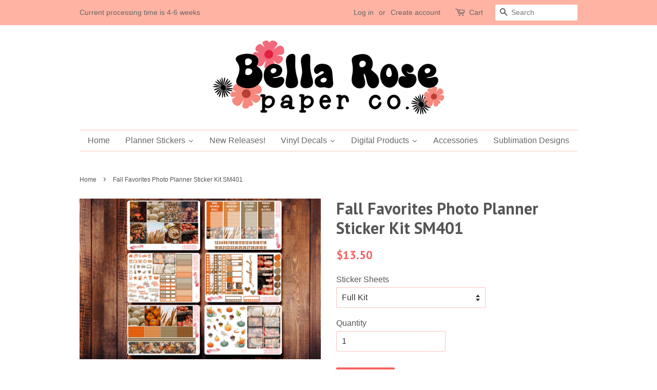

--- FILE ---
content_type: text/html; charset=utf-8
request_url: https://bellarosepaperco.com/products/fall-favorites-photo-planner-sticker-kit-sm401
body_size: 26415
content:
<!doctype html>
<!--[if lt IE 7]><html class="no-js lt-ie9 lt-ie8 lt-ie7" lang="en"> <![endif]-->
<!--[if IE 7]><html class="no-js lt-ie9 lt-ie8" lang="en"> <![endif]-->
<!--[if IE 8]><html class="no-js lt-ie9" lang="en"> <![endif]-->
<!--[if IE 9 ]><html class="ie9 no-js"> <![endif]-->
<!--[if (gt IE 9)|!(IE)]><!--> <html class="no-js"> <!--<![endif]-->
<head>

  <!-- Basic page needs ================================================== -->
  <meta charset="utf-8">
  <meta http-equiv="X-UA-Compatible" content="IE=edge,chrome=1">

  
  <link rel="shortcut icon" href="//bellarosepaperco.com/cdn/shop/files/NewLogo24_Insta_NEw_32x32.png?v=1736702134" type="image/png" />
  

  <!-- Title and description ================================================== -->
  <title>
  Fall Favorites Photo Planner Sticker Kit SM401 &ndash; Bella Rose Paper Co
  </title>

  
  <meta name="description" content="This listing is for INDIVIDUAL SHEETS OR THE FULL KIT Planner Sticker Kit includes:Headers/Dates-Measure approx: 4.6&quot; x 7&quot;48 Various headers perfectly sized to fit your Erin Condren Life Planner, Happy Planner, or the like! Also includes 20 little things!Also includes 31 numbers to use as date covers!Washi-Measures app">
  

  <!-- Social meta ================================================== -->
  

  <meta property="og:type" content="product">
  <meta property="og:title" content="Fall Favorites Photo Planner Sticker Kit SM401">
  <meta property="og:url" content="https://bellarosepaperco.com/products/fall-favorites-photo-planner-sticker-kit-sm401">
  
  <meta property="og:image" content="http://bellarosepaperco.com/cdn/shop/products/fallfave4_grande.png?v=1625513308">
  <meta property="og:image:secure_url" content="https://bellarosepaperco.com/cdn/shop/products/fallfave4_grande.png?v=1625513308">
  
  <meta property="og:image" content="http://bellarosepaperco.com/cdn/shop/products/FallFave7_grande.png?v=1625513308">
  <meta property="og:image:secure_url" content="https://bellarosepaperco.com/cdn/shop/products/FallFave7_grande.png?v=1625513308">
  
  <meta property="og:image" content="http://bellarosepaperco.com/cdn/shop/products/FallFave_grande.png?v=1625513308">
  <meta property="og:image:secure_url" content="https://bellarosepaperco.com/cdn/shop/products/FallFave_grande.png?v=1625513308">
  
  <meta property="og:price:amount" content="2.50">
  <meta property="og:price:currency" content="USD">


  <meta property="og:description" content="This listing is for INDIVIDUAL SHEETS OR THE FULL KIT Planner Sticker Kit includes:Headers/Dates-Measure approx: 4.6&quot; x 7&quot;48 Various headers perfectly sized to fit your Erin Condren Life Planner, Happy Planner, or the like! Also includes 20 little things!Also includes 31 numbers to use as date covers!Washi-Measures app">

<meta property="og:site_name" content="Bella Rose Paper Co">


  <meta name="twitter:card" content="summary">



  <meta name="twitter:title" content="Fall Favorites Photo Planner Sticker Kit SM401">
  <meta name="twitter:description" content="This listing is for INDIVIDUAL SHEETS OR THE FULL KIT
Planner Sticker Kit includes:Headers/Dates-Measure approx: 4.6&quot; x 7&quot;48 Various headers perfectly sized to fit your Erin Condren Life Planner, Happ">



  <!-- Helpers ================================================== -->
  <link rel="canonical" href="https://bellarosepaperco.com/products/fall-favorites-photo-planner-sticker-kit-sm401">
  <meta name="viewport" content="width=device-width,initial-scale=1">
  <meta name="theme-color" content="#f76161">

  <!-- CSS ================================================== -->
  <link href="//bellarosepaperco.com/cdn/shop/t/7/assets/timber.scss.css?v=83119810535432902131735955969" rel="stylesheet" type="text/css" media="all" />
  <link href="//bellarosepaperco.com/cdn/shop/t/7/assets/theme.scss.css?v=150823419675755655981735955969" rel="stylesheet" type="text/css" media="all" />

  

  
    
    
    <link href="//fonts.googleapis.com/css?family=PT+Sans:700" rel="stylesheet" type="text/css" media="all" />
  




  <script>
    window.theme = window.theme || {};

    var theme = {
      strings: {
        zoomClose: "Close (Esc)",
        zoomPrev: "Previous (Left arrow key)",
        zoomNext: "Next (Right arrow key)"
      },
      settings: {
        // Adding some settings to allow the editor to update correctly when they are changed
        themeBgImage: false,
        customBgImage: '',
        enableWideLayout: false,
        typeAccentTransform: false,
        typeAccentSpacing: false,
        baseFontSize: '16px',
        headerBaseFontSize: '32px',
        accentFontSize: '16px'
      },
      variables: {
        mediaQueryMedium: 'screen and (max-width: 768px)',
        bpSmall: false
      },
      moneyFormat: "${{amount}}"
    }
  </script>

  <!-- Header hook for plugins ================================================== -->
  <script>window.performance && window.performance.mark && window.performance.mark('shopify.content_for_header.start');</script><meta id="shopify-digital-wallet" name="shopify-digital-wallet" content="/19633709/digital_wallets/dialog">
<meta name="shopify-checkout-api-token" content="d3af4eec76cbbed59b3459f4af1574f0">
<meta id="in-context-paypal-metadata" data-shop-id="19633709" data-venmo-supported="false" data-environment="production" data-locale="en_US" data-paypal-v4="true" data-currency="USD">
<link rel="alternate" type="application/json+oembed" href="https://bellarosepaperco.com/products/fall-favorites-photo-planner-sticker-kit-sm401.oembed">
<script async="async" src="/checkouts/internal/preloads.js?locale=en-US"></script>
<link rel="preconnect" href="https://shop.app" crossorigin="anonymous">
<script async="async" src="https://shop.app/checkouts/internal/preloads.js?locale=en-US&shop_id=19633709" crossorigin="anonymous"></script>
<script id="apple-pay-shop-capabilities" type="application/json">{"shopId":19633709,"countryCode":"US","currencyCode":"USD","merchantCapabilities":["supports3DS"],"merchantId":"gid:\/\/shopify\/Shop\/19633709","merchantName":"Bella Rose Paper Co","requiredBillingContactFields":["postalAddress","email"],"requiredShippingContactFields":["postalAddress","email"],"shippingType":"shipping","supportedNetworks":["visa","masterCard","amex","discover","elo","jcb"],"total":{"type":"pending","label":"Bella Rose Paper Co","amount":"1.00"},"shopifyPaymentsEnabled":true,"supportsSubscriptions":true}</script>
<script id="shopify-features" type="application/json">{"accessToken":"d3af4eec76cbbed59b3459f4af1574f0","betas":["rich-media-storefront-analytics"],"domain":"bellarosepaperco.com","predictiveSearch":true,"shopId":19633709,"locale":"en"}</script>
<script>var Shopify = Shopify || {};
Shopify.shop = "bella-rose-paper-co.myshopify.com";
Shopify.locale = "en";
Shopify.currency = {"active":"USD","rate":"1.0"};
Shopify.country = "US";
Shopify.theme = {"name":"Copy of Minimal","id":173413695789,"schema_name":"Minimal","schema_version":"3.2.0","theme_store_id":380,"role":"main"};
Shopify.theme.handle = "null";
Shopify.theme.style = {"id":null,"handle":null};
Shopify.cdnHost = "bellarosepaperco.com/cdn";
Shopify.routes = Shopify.routes || {};
Shopify.routes.root = "/";</script>
<script type="module">!function(o){(o.Shopify=o.Shopify||{}).modules=!0}(window);</script>
<script>!function(o){function n(){var o=[];function n(){o.push(Array.prototype.slice.apply(arguments))}return n.q=o,n}var t=o.Shopify=o.Shopify||{};t.loadFeatures=n(),t.autoloadFeatures=n()}(window);</script>
<script>
  window.ShopifyPay = window.ShopifyPay || {};
  window.ShopifyPay.apiHost = "shop.app\/pay";
  window.ShopifyPay.redirectState = null;
</script>
<script id="shop-js-analytics" type="application/json">{"pageType":"product"}</script>
<script defer="defer" async type="module" src="//bellarosepaperco.com/cdn/shopifycloud/shop-js/modules/v2/client.init-shop-cart-sync_BApSsMSl.en.esm.js"></script>
<script defer="defer" async type="module" src="//bellarosepaperco.com/cdn/shopifycloud/shop-js/modules/v2/chunk.common_CBoos6YZ.esm.js"></script>
<script type="module">
  await import("//bellarosepaperco.com/cdn/shopifycloud/shop-js/modules/v2/client.init-shop-cart-sync_BApSsMSl.en.esm.js");
await import("//bellarosepaperco.com/cdn/shopifycloud/shop-js/modules/v2/chunk.common_CBoos6YZ.esm.js");

  window.Shopify.SignInWithShop?.initShopCartSync?.({"fedCMEnabled":true,"windoidEnabled":true});

</script>
<script>
  window.Shopify = window.Shopify || {};
  if (!window.Shopify.featureAssets) window.Shopify.featureAssets = {};
  window.Shopify.featureAssets['shop-js'] = {"shop-cart-sync":["modules/v2/client.shop-cart-sync_DJczDl9f.en.esm.js","modules/v2/chunk.common_CBoos6YZ.esm.js"],"init-fed-cm":["modules/v2/client.init-fed-cm_BzwGC0Wi.en.esm.js","modules/v2/chunk.common_CBoos6YZ.esm.js"],"init-windoid":["modules/v2/client.init-windoid_BS26ThXS.en.esm.js","modules/v2/chunk.common_CBoos6YZ.esm.js"],"shop-cash-offers":["modules/v2/client.shop-cash-offers_DthCPNIO.en.esm.js","modules/v2/chunk.common_CBoos6YZ.esm.js","modules/v2/chunk.modal_Bu1hFZFC.esm.js"],"shop-button":["modules/v2/client.shop-button_D_JX508o.en.esm.js","modules/v2/chunk.common_CBoos6YZ.esm.js"],"init-shop-email-lookup-coordinator":["modules/v2/client.init-shop-email-lookup-coordinator_DFwWcvrS.en.esm.js","modules/v2/chunk.common_CBoos6YZ.esm.js"],"shop-toast-manager":["modules/v2/client.shop-toast-manager_tEhgP2F9.en.esm.js","modules/v2/chunk.common_CBoos6YZ.esm.js"],"shop-login-button":["modules/v2/client.shop-login-button_DwLgFT0K.en.esm.js","modules/v2/chunk.common_CBoos6YZ.esm.js","modules/v2/chunk.modal_Bu1hFZFC.esm.js"],"avatar":["modules/v2/client.avatar_BTnouDA3.en.esm.js"],"init-shop-cart-sync":["modules/v2/client.init-shop-cart-sync_BApSsMSl.en.esm.js","modules/v2/chunk.common_CBoos6YZ.esm.js"],"pay-button":["modules/v2/client.pay-button_BuNmcIr_.en.esm.js","modules/v2/chunk.common_CBoos6YZ.esm.js"],"init-shop-for-new-customer-accounts":["modules/v2/client.init-shop-for-new-customer-accounts_DrjXSI53.en.esm.js","modules/v2/client.shop-login-button_DwLgFT0K.en.esm.js","modules/v2/chunk.common_CBoos6YZ.esm.js","modules/v2/chunk.modal_Bu1hFZFC.esm.js"],"init-customer-accounts-sign-up":["modules/v2/client.init-customer-accounts-sign-up_TlVCiykN.en.esm.js","modules/v2/client.shop-login-button_DwLgFT0K.en.esm.js","modules/v2/chunk.common_CBoos6YZ.esm.js","modules/v2/chunk.modal_Bu1hFZFC.esm.js"],"shop-follow-button":["modules/v2/client.shop-follow-button_C5D3XtBb.en.esm.js","modules/v2/chunk.common_CBoos6YZ.esm.js","modules/v2/chunk.modal_Bu1hFZFC.esm.js"],"checkout-modal":["modules/v2/client.checkout-modal_8TC_1FUY.en.esm.js","modules/v2/chunk.common_CBoos6YZ.esm.js","modules/v2/chunk.modal_Bu1hFZFC.esm.js"],"init-customer-accounts":["modules/v2/client.init-customer-accounts_C0Oh2ljF.en.esm.js","modules/v2/client.shop-login-button_DwLgFT0K.en.esm.js","modules/v2/chunk.common_CBoos6YZ.esm.js","modules/v2/chunk.modal_Bu1hFZFC.esm.js"],"lead-capture":["modules/v2/client.lead-capture_Cq0gfm7I.en.esm.js","modules/v2/chunk.common_CBoos6YZ.esm.js","modules/v2/chunk.modal_Bu1hFZFC.esm.js"],"shop-login":["modules/v2/client.shop-login_BmtnoEUo.en.esm.js","modules/v2/chunk.common_CBoos6YZ.esm.js","modules/v2/chunk.modal_Bu1hFZFC.esm.js"],"payment-terms":["modules/v2/client.payment-terms_BHOWV7U_.en.esm.js","modules/v2/chunk.common_CBoos6YZ.esm.js","modules/v2/chunk.modal_Bu1hFZFC.esm.js"]};
</script>
<script>(function() {
  var isLoaded = false;
  function asyncLoad() {
    if (isLoaded) return;
    isLoaded = true;
    var urls = ["https:\/\/instafeed.nfcube.com\/cdn\/c7a14d81d5a044cef59fc98bdde374b7.js?shop=bella-rose-paper-co.myshopify.com","https:\/\/js.smile.io\/v1\/smile-shopify.js?shop=bella-rose-paper-co.myshopify.com","\/\/cdn.shopify.com\/proxy\/d572904361cfd55be0320c20114f558ea61030e1e3cf4a782a8c5be460a53a92\/static.cdn.printful.com\/static\/js\/external\/shopify-product-customizer.js?v=0.28\u0026shop=bella-rose-paper-co.myshopify.com\u0026sp-cache-control=cHVibGljLCBtYXgtYWdlPTkwMA","https:\/\/cdn.hextom.com\/js\/quickannouncementbar.js?shop=bella-rose-paper-co.myshopify.com"];
    for (var i = 0; i < urls.length; i++) {
      var s = document.createElement('script');
      s.type = 'text/javascript';
      s.async = true;
      s.src = urls[i];
      var x = document.getElementsByTagName('script')[0];
      x.parentNode.insertBefore(s, x);
    }
  };
  if(window.attachEvent) {
    window.attachEvent('onload', asyncLoad);
  } else {
    window.addEventListener('load', asyncLoad, false);
  }
})();</script>
<script id="__st">var __st={"a":19633709,"offset":-18000,"reqid":"6f6a25ce-833d-4bb6-a974-711130911e2b-1768874445","pageurl":"bellarosepaperco.com\/products\/fall-favorites-photo-planner-sticker-kit-sm401","u":"99db446acedf","p":"product","rtyp":"product","rid":6601845702755};</script>
<script>window.ShopifyPaypalV4VisibilityTracking = true;</script>
<script id="captcha-bootstrap">!function(){'use strict';const t='contact',e='account',n='new_comment',o=[[t,t],['blogs',n],['comments',n],[t,'customer']],c=[[e,'customer_login'],[e,'guest_login'],[e,'recover_customer_password'],[e,'create_customer']],r=t=>t.map((([t,e])=>`form[action*='/${t}']:not([data-nocaptcha='true']) input[name='form_type'][value='${e}']`)).join(','),a=t=>()=>t?[...document.querySelectorAll(t)].map((t=>t.form)):[];function s(){const t=[...o],e=r(t);return a(e)}const i='password',u='form_key',d=['recaptcha-v3-token','g-recaptcha-response','h-captcha-response',i],f=()=>{try{return window.sessionStorage}catch{return}},m='__shopify_v',_=t=>t.elements[u];function p(t,e,n=!1){try{const o=window.sessionStorage,c=JSON.parse(o.getItem(e)),{data:r}=function(t){const{data:e,action:n}=t;return t[m]||n?{data:e,action:n}:{data:t,action:n}}(c);for(const[e,n]of Object.entries(r))t.elements[e]&&(t.elements[e].value=n);n&&o.removeItem(e)}catch(o){console.error('form repopulation failed',{error:o})}}const l='form_type',E='cptcha';function T(t){t.dataset[E]=!0}const w=window,h=w.document,L='Shopify',v='ce_forms',y='captcha';let A=!1;((t,e)=>{const n=(g='f06e6c50-85a8-45c8-87d0-21a2b65856fe',I='https://cdn.shopify.com/shopifycloud/storefront-forms-hcaptcha/ce_storefront_forms_captcha_hcaptcha.v1.5.2.iife.js',D={infoText:'Protected by hCaptcha',privacyText:'Privacy',termsText:'Terms'},(t,e,n)=>{const o=w[L][v],c=o.bindForm;if(c)return c(t,g,e,D).then(n);var r;o.q.push([[t,g,e,D],n]),r=I,A||(h.body.append(Object.assign(h.createElement('script'),{id:'captcha-provider',async:!0,src:r})),A=!0)});var g,I,D;w[L]=w[L]||{},w[L][v]=w[L][v]||{},w[L][v].q=[],w[L][y]=w[L][y]||{},w[L][y].protect=function(t,e){n(t,void 0,e),T(t)},Object.freeze(w[L][y]),function(t,e,n,w,h,L){const[v,y,A,g]=function(t,e,n){const i=e?o:[],u=t?c:[],d=[...i,...u],f=r(d),m=r(i),_=r(d.filter((([t,e])=>n.includes(e))));return[a(f),a(m),a(_),s()]}(w,h,L),I=t=>{const e=t.target;return e instanceof HTMLFormElement?e:e&&e.form},D=t=>v().includes(t);t.addEventListener('submit',(t=>{const e=I(t);if(!e)return;const n=D(e)&&!e.dataset.hcaptchaBound&&!e.dataset.recaptchaBound,o=_(e),c=g().includes(e)&&(!o||!o.value);(n||c)&&t.preventDefault(),c&&!n&&(function(t){try{if(!f())return;!function(t){const e=f();if(!e)return;const n=_(t);if(!n)return;const o=n.value;o&&e.removeItem(o)}(t);const e=Array.from(Array(32),(()=>Math.random().toString(36)[2])).join('');!function(t,e){_(t)||t.append(Object.assign(document.createElement('input'),{type:'hidden',name:u})),t.elements[u].value=e}(t,e),function(t,e){const n=f();if(!n)return;const o=[...t.querySelectorAll(`input[type='${i}']`)].map((({name:t})=>t)),c=[...d,...o],r={};for(const[a,s]of new FormData(t).entries())c.includes(a)||(r[a]=s);n.setItem(e,JSON.stringify({[m]:1,action:t.action,data:r}))}(t,e)}catch(e){console.error('failed to persist form',e)}}(e),e.submit())}));const S=(t,e)=>{t&&!t.dataset[E]&&(n(t,e.some((e=>e===t))),T(t))};for(const o of['focusin','change'])t.addEventListener(o,(t=>{const e=I(t);D(e)&&S(e,y())}));const B=e.get('form_key'),M=e.get(l),P=B&&M;t.addEventListener('DOMContentLoaded',(()=>{const t=y();if(P)for(const e of t)e.elements[l].value===M&&p(e,B);[...new Set([...A(),...v().filter((t=>'true'===t.dataset.shopifyCaptcha))])].forEach((e=>S(e,t)))}))}(h,new URLSearchParams(w.location.search),n,t,e,['guest_login'])})(!0,!0)}();</script>
<script integrity="sha256-4kQ18oKyAcykRKYeNunJcIwy7WH5gtpwJnB7kiuLZ1E=" data-source-attribution="shopify.loadfeatures" defer="defer" src="//bellarosepaperco.com/cdn/shopifycloud/storefront/assets/storefront/load_feature-a0a9edcb.js" crossorigin="anonymous"></script>
<script crossorigin="anonymous" defer="defer" src="//bellarosepaperco.com/cdn/shopifycloud/storefront/assets/shopify_pay/storefront-65b4c6d7.js?v=20250812"></script>
<script data-source-attribution="shopify.dynamic_checkout.dynamic.init">var Shopify=Shopify||{};Shopify.PaymentButton=Shopify.PaymentButton||{isStorefrontPortableWallets:!0,init:function(){window.Shopify.PaymentButton.init=function(){};var t=document.createElement("script");t.src="https://bellarosepaperco.com/cdn/shopifycloud/portable-wallets/latest/portable-wallets.en.js",t.type="module",document.head.appendChild(t)}};
</script>
<script data-source-attribution="shopify.dynamic_checkout.buyer_consent">
  function portableWalletsHideBuyerConsent(e){var t=document.getElementById("shopify-buyer-consent"),n=document.getElementById("shopify-subscription-policy-button");t&&n&&(t.classList.add("hidden"),t.setAttribute("aria-hidden","true"),n.removeEventListener("click",e))}function portableWalletsShowBuyerConsent(e){var t=document.getElementById("shopify-buyer-consent"),n=document.getElementById("shopify-subscription-policy-button");t&&n&&(t.classList.remove("hidden"),t.removeAttribute("aria-hidden"),n.addEventListener("click",e))}window.Shopify?.PaymentButton&&(window.Shopify.PaymentButton.hideBuyerConsent=portableWalletsHideBuyerConsent,window.Shopify.PaymentButton.showBuyerConsent=portableWalletsShowBuyerConsent);
</script>
<script data-source-attribution="shopify.dynamic_checkout.cart.bootstrap">document.addEventListener("DOMContentLoaded",(function(){function t(){return document.querySelector("shopify-accelerated-checkout-cart, shopify-accelerated-checkout")}if(t())Shopify.PaymentButton.init();else{new MutationObserver((function(e,n){t()&&(Shopify.PaymentButton.init(),n.disconnect())})).observe(document.body,{childList:!0,subtree:!0})}}));
</script>
<link id="shopify-accelerated-checkout-styles" rel="stylesheet" media="screen" href="https://bellarosepaperco.com/cdn/shopifycloud/portable-wallets/latest/accelerated-checkout-backwards-compat.css" crossorigin="anonymous">
<style id="shopify-accelerated-checkout-cart">
        #shopify-buyer-consent {
  margin-top: 1em;
  display: inline-block;
  width: 100%;
}

#shopify-buyer-consent.hidden {
  display: none;
}

#shopify-subscription-policy-button {
  background: none;
  border: none;
  padding: 0;
  text-decoration: underline;
  font-size: inherit;
  cursor: pointer;
}

#shopify-subscription-policy-button::before {
  box-shadow: none;
}

      </style>

<script>window.performance && window.performance.mark && window.performance.mark('shopify.content_for_header.end');</script>

<!--[if lt IE 9]>
<script src="//cdnjs.cloudflare.com/ajax/libs/html5shiv/3.7.2/html5shiv.min.js" type="text/javascript"></script>
<link href="//bellarosepaperco.com/cdn/shop/t/7/assets/respond-proxy.html" id="respond-proxy" rel="respond-proxy" />
<link href="//bellarosepaperco.com/search?q=60b77098033ce9ba3b7b8a2f2fb0090c" id="respond-redirect" rel="respond-redirect" />
<script src="//bellarosepaperco.com/search?q=60b77098033ce9ba3b7b8a2f2fb0090c" type="text/javascript"></script>
<![endif]-->


  <script src="//ajax.googleapis.com/ajax/libs/jquery/2.2.3/jquery.min.js" type="text/javascript"></script>

  
  

  
  
  
    
  











<style>
    .iti {
        position: relative;
        display: inline-block;
    }
    .iti * {
        box-sizing: border-box;
        -moz-box-sizing: border-box;
    }
    .iti__hide {
        display: none;
    }
    .iti__v-hide {
        visibility: hidden;
    }
    .iti input,
    .iti input[type="tel"],
    .iti input[type="text"] {
        position: relative;
        z-index: 0;
        margin-top: 0 !important;
        margin-bottom: 0 !important;
        padding-right: 36px;
        margin-right: 0;
    }
    .iti__flag-container {
        position: absolute;
        top: 0;
        bottom: 0;
        right: 0;
        padding: 1px;
    }
    .iti__selected-flag {
        z-index: 1;
        position: relative;
        display: flex;
        align-items: center;
        height: 100%;
        padding: 0 6px 0 8px;
    }
    .iti__arrow {
        margin-left: 6px;
        width: 0;
        height: 0;
        border-left: 3px solid transparent;
        border-right: 3px solid transparent;
        border-top: 4px solid #555;
    }
    .iti__arrow--up {
        border-top: none;
        border-bottom: 4px solid #555;
    }
    .iti__country-list {
        position: absolute;
        z-index: 2;
        list-style: none;
        text-align: left;
        padding: 0;
        margin: 0 0 0 -1px;
        box-shadow: 1px 1px 4px rgba(0, 0, 0, 0.2);
        background-color: #fff;
        border: 1px solid #ccc;
        white-space: nowrap;
        max-height: 200px;
        overflow-y: scroll;
        -webkit-overflow-scrolling: touch;
    }
    .iti__country-list--dropup {
        bottom: 100%;
        margin-bottom: -1px;
    }
    @media (max-width: 500px) {
        .iti__country-list {
            white-space: normal;
        }
    }
    .iti__flag-box {
        display: inline-block;
        width: 20px;
    }
    .iti__divider {
        padding-bottom: 5px;
        margin-bottom: 5px;
        border-bottom: 1px solid #ccc;
    }
    .iti__country {
        padding: 5px 10px;
        outline: 0;
    }
    .iti__dial-code {
        color: #999;
    }
    .iti__country.iti__highlight {
        background-color: rgba(0, 0, 0, 0.05);
    }
    .iti__country-name,
    .iti__dial-code,
    .iti__flag-box {
        vertical-align: middle;
    }
    .iti__country-name,
    .iti__flag-box {
        margin-right: 6px;
    }
    .iti--allow-dropdown input,
    .iti--allow-dropdown input[type="tel"],
    .iti--allow-dropdown input[type="text"],
    .iti--separate-dial-code input,
    .iti--separate-dial-code input[type="tel"],
    .iti--separate-dial-code input[type="text"] {
        padding-right: 6px;
        padding-left: 52px;
        margin-left: 0;
    }
    .iti--allow-dropdown .iti__flag-container,
    .iti--separate-dial-code .iti__flag-container {
        right: auto;
        left: 0;
    }
    .iti--allow-dropdown .iti__flag-container:hover {
        cursor: pointer;
    }
    .iti--allow-dropdown .iti__flag-container:hover .iti__selected-flag {
        background-color: rgba(0, 0, 0, 0.05);
    }
    .iti--allow-dropdown input[disabled] + .iti__flag-container:hover,
    .iti--allow-dropdown input[readonly] + .iti__flag-container:hover {
        cursor: default;
    }
    .iti--allow-dropdown input[disabled] + .iti__flag-container:hover .iti__selected-flag,
    .iti--allow-dropdown input[readonly] + .iti__flag-container:hover .iti__selected-flag {
        background-color: transparent;
    }
    .iti--separate-dial-code .iti__selected-flag {
        background-color: rgba(0, 0, 0, 0.05);
    }
    .iti--separate-dial-code .iti__selected-dial-code {
        margin-left: 6px;
    }
    .iti--container {
        position: absolute;
        top: -1000px;
        left: -1000px;
        z-index: 1060;
        padding: 1px;
    }
    .iti--container:hover {
        cursor: pointer;
    }
    .iti-mobile .iti--container {
        top: 30px;
        bottom: 30px;
        left: 30px;
        right: 30px;
        position: fixed;
    }
    .iti-mobile .iti__country-list {
        max-height: 100%;
        width: 100%;
    }
    .iti-mobile .iti__country {
        padding: 10px 10px;
        line-height: 1.5em;
    }
    .iti__flag {
        width: 20px;
    }
    .iti__flag.iti__be {
        width: 18px;
    }
    .iti__flag.iti__ch {
        width: 15px;
    }
    .iti__flag.iti__mc {
        width: 19px;
    }
    .iti__flag.iti__ne {
        width: 18px;
    }
    .iti__flag.iti__np {
        width: 13px;
    }
    .iti__flag.iti__va {
        width: 15px;
    }
    @media (-webkit-min-device-pixel-ratio: 2), (min-resolution: 192dpi) {
        .iti__flag {
            background-size: 5652px 15px;
        }
    }
    .iti__flag.iti__ac {
        height: 10px;
        background-position: 0 0;
    }
    .iti__flag.iti__ad {
        height: 14px;
        background-position: -22px 0;
    }
    .iti__flag.iti__ae {
        height: 10px;
        background-position: -44px 0;
    }
    .iti__flag.iti__af {
        height: 14px;
        background-position: -66px 0;
    }
    .iti__flag.iti__ag {
        height: 14px;
        background-position: -88px 0;
    }
    .iti__flag.iti__ai {
        height: 10px;
        background-position: -110px 0;
    }
    .iti__flag.iti__al {
        height: 15px;
        background-position: -132px 0;
    }
    .iti__flag.iti__am {
        height: 10px;
        background-position: -154px 0;
    }
    .iti__flag.iti__ao {
        height: 14px;
        background-position: -176px 0;
    }
    .iti__flag.iti__aq {
        height: 14px;
        background-position: -198px 0;
    }
    .iti__flag.iti__ar {
        height: 13px;
        background-position: -220px 0;
    }
    .iti__flag.iti__as {
        height: 10px;
        background-position: -242px 0;
    }
    .iti__flag.iti__at {
        height: 14px;
        background-position: -264px 0;
    }
    .iti__flag.iti__au {
        height: 10px;
        background-position: -286px 0;
    }
    .iti__flag.iti__aw {
        height: 14px;
        background-position: -308px 0;
    }
    .iti__flag.iti__ax {
        height: 13px;
        background-position: -330px 0;
    }
    .iti__flag.iti__az {
        height: 10px;
        background-position: -352px 0;
    }
    .iti__flag.iti__ba {
        height: 10px;
        background-position: -374px 0;
    }
    .iti__flag.iti__bb {
        height: 14px;
        background-position: -396px 0;
    }
    .iti__flag.iti__bd {
        height: 12px;
        background-position: -418px 0;
    }
    .iti__flag.iti__be {
        height: 15px;
        background-position: -440px 0;
    }
    .iti__flag.iti__bf {
        height: 14px;
        background-position: -460px 0;
    }
    .iti__flag.iti__bg {
        height: 12px;
        background-position: -482px 0;
    }
    .iti__flag.iti__bh {
        height: 12px;
        background-position: -504px 0;
    }
    .iti__flag.iti__bi {
        height: 12px;
        background-position: -526px 0;
    }
    .iti__flag.iti__bj {
        height: 14px;
        background-position: -548px 0;
    }
    .iti__flag.iti__bl {
        height: 14px;
        background-position: -570px 0;
    }
    .iti__flag.iti__bm {
        height: 10px;
        background-position: -592px 0;
    }
    .iti__flag.iti__bn {
        height: 10px;
        background-position: -614px 0;
    }
    .iti__flag.iti__bo {
        height: 14px;
        background-position: -636px 0;
    }
    .iti__flag.iti__bq {
        height: 14px;
        background-position: -658px 0;
    }
    .iti__flag.iti__br {
        height: 14px;
        background-position: -680px 0;
    }
    .iti__flag.iti__bs {
        height: 10px;
        background-position: -702px 0;
    }
    .iti__flag.iti__bt {
        height: 14px;
        background-position: -724px 0;
    }
    .iti__flag.iti__bv {
        height: 15px;
        background-position: -746px 0;
    }
    .iti__flag.iti__bw {
        height: 14px;
        background-position: -768px 0;
    }
    .iti__flag.iti__by {
        height: 10px;
        background-position: -790px 0;
    }
    .iti__flag.iti__bz {
        height: 14px;
        background-position: -812px 0;
    }
    .iti__flag.iti__ca {
        height: 10px;
        background-position: -834px 0;
    }
    .iti__flag.iti__cc {
        height: 10px;
        background-position: -856px 0;
    }
    .iti__flag.iti__cd {
        height: 15px;
        background-position: -878px 0;
    }
    .iti__flag.iti__cf {
        height: 14px;
        background-position: -900px 0;
    }
    .iti__flag.iti__cg {
        height: 14px;
        background-position: -922px 0;
    }
    .iti__flag.iti__ch {
        height: 15px;
        background-position: -944px 0;
    }
    .iti__flag.iti__ci {
        height: 14px;
        background-position: -961px 0;
    }
    .iti__flag.iti__ck {
        height: 10px;
        background-position: -983px 0;
    }
    .iti__flag.iti__cl {
        height: 14px;
        background-position: -1005px 0;
    }
    .iti__flag.iti__cm {
        height: 14px;
        background-position: -1027px 0;
    }
    .iti__flag.iti__cn {
        height: 14px;
        background-position: -1049px 0;
    }
    .iti__flag.iti__co {
        height: 14px;
        background-position: -1071px 0;
    }
    .iti__flag.iti__cp {
        height: 14px;
        background-position: -1093px 0;
    }
    .iti__flag.iti__cr {
        height: 12px;
        background-position: -1115px 0;
    }
    .iti__flag.iti__cu {
        height: 10px;
        background-position: -1137px 0;
    }
    .iti__flag.iti__cv {
        height: 12px;
        background-position: -1159px 0;
    }
    .iti__flag.iti__cw {
        height: 14px;
        background-position: -1181px 0;
    }
    .iti__flag.iti__cx {
        height: 10px;
        background-position: -1203px 0;
    }
    .iti__flag.iti__cy {
        height: 14px;
        background-position: -1225px 0;
    }
    .iti__flag.iti__cz {
        height: 14px;
        background-position: -1247px 0;
    }
    .iti__flag.iti__de {
        height: 12px;
        background-position: -1269px 0;
    }
    .iti__flag.iti__dg {
        height: 10px;
        background-position: -1291px 0;
    }
    .iti__flag.iti__dj {
        height: 14px;
        background-position: -1313px 0;
    }
    .iti__flag.iti__dk {
        height: 15px;
        background-position: -1335px 0;
    }
    .iti__flag.iti__dm {
        height: 10px;
        background-position: -1357px 0;
    }
    .iti__flag.iti__do {
        height: 14px;
        background-position: -1379px 0;
    }
    .iti__flag.iti__dz {
        height: 14px;
        background-position: -1401px 0;
    }
    .iti__flag.iti__ea {
        height: 14px;
        background-position: -1423px 0;
    }
    .iti__flag.iti__ec {
        height: 14px;
        background-position: -1445px 0;
    }
    .iti__flag.iti__ee {
        height: 13px;
        background-position: -1467px 0;
    }
    .iti__flag.iti__eg {
        height: 14px;
        background-position: -1489px 0;
    }
    .iti__flag.iti__eh {
        height: 10px;
        background-position: -1511px 0;
    }
    .iti__flag.iti__er {
        height: 10px;
        background-position: -1533px 0;
    }
    .iti__flag.iti__es {
        height: 14px;
        background-position: -1555px 0;
    }
    .iti__flag.iti__et {
        height: 10px;
        background-position: -1577px 0;
    }
    .iti__flag.iti__eu {
        height: 14px;
        background-position: -1599px 0;
    }
    .iti__flag.iti__fi {
        height: 12px;
        background-position: -1621px 0;
    }
    .iti__flag.iti__fj {
        height: 10px;
        background-position: -1643px 0;
    }
    .iti__flag.iti__fk {
        height: 10px;
        background-position: -1665px 0;
    }
    .iti__flag.iti__fm {
        height: 11px;
        background-position: -1687px 0;
    }
    .iti__flag.iti__fo {
        height: 15px;
        background-position: -1709px 0;
    }
    .iti__flag.iti__fr {
        height: 14px;
        background-position: -1731px 0;
    }
    .iti__flag.iti__ga {
        height: 15px;
        background-position: -1753px 0;
    }
    .iti__flag.iti__gb {
        height: 10px;
        background-position: -1775px 0;
    }
    .iti__flag.iti__gd {
        height: 12px;
        background-position: -1797px 0;
    }
    .iti__flag.iti__ge {
        height: 14px;
        background-position: -1819px 0;
    }
    .iti__flag.iti__gf {
        height: 14px;
        background-position: -1841px 0;
    }
    .iti__flag.iti__gg {
        height: 14px;
        background-position: -1863px 0;
    }
    .iti__flag.iti__gh {
        height: 14px;
        background-position: -1885px 0;
    }
    .iti__flag.iti__gi {
        height: 10px;
        background-position: -1907px 0;
    }
    .iti__flag.iti__gl {
        height: 14px;
        background-position: -1929px 0;
    }
    .iti__flag.iti__gm {
        height: 14px;
        background-position: -1951px 0;
    }
    .iti__flag.iti__gn {
        height: 14px;
        background-position: -1973px 0;
    }
    .iti__flag.iti__gp {
        height: 14px;
        background-position: -1995px 0;
    }
    .iti__flag.iti__gq {
        height: 14px;
        background-position: -2017px 0;
    }
    .iti__flag.iti__gr {
        height: 14px;
        background-position: -2039px 0;
    }
    .iti__flag.iti__gs {
        height: 10px;
        background-position: -2061px 0;
    }
    .iti__flag.iti__gt {
        height: 13px;
        background-position: -2083px 0;
    }
    .iti__flag.iti__gu {
        height: 11px;
        background-position: -2105px 0;
    }
    .iti__flag.iti__gw {
        height: 10px;
        background-position: -2127px 0;
    }
    .iti__flag.iti__gy {
        height: 12px;
        background-position: -2149px 0;
    }
    .iti__flag.iti__hk {
        height: 14px;
        background-position: -2171px 0;
    }
    .iti__flag.iti__hm {
        height: 10px;
        background-position: -2193px 0;
    }
    .iti__flag.iti__hn {
        height: 10px;
        background-position: -2215px 0;
    }
    .iti__flag.iti__hr {
        height: 10px;
        background-position: -2237px 0;
    }
    .iti__flag.iti__ht {
        height: 12px;
        background-position: -2259px 0;
    }
    .iti__flag.iti__hu {
        height: 10px;
        background-position: -2281px 0;
    }
    .iti__flag.iti__ic {
        height: 14px;
        background-position: -2303px 0;
    }
    .iti__flag.iti__id {
        height: 14px;
        background-position: -2325px 0;
    }
    .iti__flag.iti__ie {
        height: 10px;
        background-position: -2347px 0;
    }
    .iti__flag.iti__il {
        height: 15px;
        background-position: -2369px 0;
    }
    .iti__flag.iti__im {
        height: 10px;
        background-position: -2391px 0;
    }
    .iti__flag.iti__in {
        height: 14px;
        background-position: -2413px 0;
    }
    .iti__flag.iti__io {
        height: 10px;
        background-position: -2435px 0;
    }
    .iti__flag.iti__iq {
        height: 14px;
        background-position: -2457px 0;
    }
    .iti__flag.iti__ir {
        height: 12px;
        background-position: -2479px 0;
    }
    .iti__flag.iti__is {
        height: 15px;
        background-position: -2501px 0;
    }
    .iti__flag.iti__it {
        height: 14px;
        background-position: -2523px 0;
    }
    .iti__flag.iti__je {
        height: 12px;
        background-position: -2545px 0;
    }
    .iti__flag.iti__jm {
        height: 10px;
        background-position: -2567px 0;
    }
    .iti__flag.iti__jo {
        height: 10px;
        background-position: -2589px 0;
    }
    .iti__flag.iti__jp {
        height: 14px;
        background-position: -2611px 0;
    }
    .iti__flag.iti__ke {
        height: 14px;
        background-position: -2633px 0;
    }
    .iti__flag.iti__kg {
        height: 12px;
        background-position: -2655px 0;
    }
    .iti__flag.iti__kh {
        height: 13px;
        background-position: -2677px 0;
    }
    .iti__flag.iti__ki {
        height: 10px;
        background-position: -2699px 0;
    }
    .iti__flag.iti__km {
        height: 12px;
        background-position: -2721px 0;
    }
    .iti__flag.iti__kn {
        height: 14px;
        background-position: -2743px 0;
    }
    .iti__flag.iti__kp {
        height: 10px;
        background-position: -2765px 0;
    }
    .iti__flag.iti__kr {
        height: 14px;
        background-position: -2787px 0;
    }
    .iti__flag.iti__kw {
        height: 10px;
        background-position: -2809px 0;
    }
    .iti__flag.iti__ky {
        height: 10px;
        background-position: -2831px 0;
    }
    .iti__flag.iti__kz {
        height: 10px;
        background-position: -2853px 0;
    }
    .iti__flag.iti__la {
        height: 14px;
        background-position: -2875px 0;
    }
    .iti__flag.iti__lb {
        height: 14px;
        background-position: -2897px 0;
    }
    .iti__flag.iti__lc {
        height: 10px;
        background-position: -2919px 0;
    }
    .iti__flag.iti__li {
        height: 12px;
        background-position: -2941px 0;
    }
    .iti__flag.iti__lk {
        height: 10px;
        background-position: -2963px 0;
    }
    .iti__flag.iti__lr {
        height: 11px;
        background-position: -2985px 0;
    }
    .iti__flag.iti__ls {
        height: 14px;
        background-position: -3007px 0;
    }
    .iti__flag.iti__lt {
        height: 12px;
        background-position: -3029px 0;
    }
    .iti__flag.iti__lu {
        height: 12px;
        background-position: -3051px 0;
    }
    .iti__flag.iti__lv {
        height: 10px;
        background-position: -3073px 0;
    }
    .iti__flag.iti__ly {
        height: 10px;
        background-position: -3095px 0;
    }
    .iti__flag.iti__ma {
        height: 14px;
        background-position: -3117px 0;
    }
    .iti__flag.iti__mc {
        height: 15px;
        background-position: -3139px 0;
    }
    .iti__flag.iti__md {
        height: 10px;
        background-position: -3160px 0;
    }
    .iti__flag.iti__me {
        height: 10px;
        background-position: -3182px 0;
    }
    .iti__flag.iti__mf {
        height: 14px;
        background-position: -3204px 0;
    }
    .iti__flag.iti__mg {
        height: 14px;
        background-position: -3226px 0;
    }
    .iti__flag.iti__mh {
        height: 11px;
        background-position: -3248px 0;
    }
    .iti__flag.iti__mk {
        height: 10px;
        background-position: -3270px 0;
    }
    .iti__flag.iti__ml {
        height: 14px;
        background-position: -3292px 0;
    }
    .iti__flag.iti__mm {
        height: 14px;
        background-position: -3314px 0;
    }
    .iti__flag.iti__mn {
        height: 10px;
        background-position: -3336px 0;
    }
    .iti__flag.iti__mo {
        height: 14px;
        background-position: -3358px 0;
    }
    .iti__flag.iti__mp {
        height: 10px;
        background-position: -3380px 0;
    }
    .iti__flag.iti__mq {
        height: 14px;
        background-position: -3402px 0;
    }
    .iti__flag.iti__mr {
        height: 14px;
        background-position: -3424px 0;
    }
    .iti__flag.iti__ms {
        height: 10px;
        background-position: -3446px 0;
    }
    .iti__flag.iti__mt {
        height: 14px;
        background-position: -3468px 0;
    }
    .iti__flag.iti__mu {
        height: 14px;
        background-position: -3490px 0;
    }
    .iti__flag.iti__mv {
        height: 14px;
        background-position: -3512px 0;
    }
    .iti__flag.iti__mw {
        height: 14px;
        background-position: -3534px 0;
    }
    .iti__flag.iti__mx {
        height: 12px;
        background-position: -3556px 0;
    }
    .iti__flag.iti__my {
        height: 10px;
        background-position: -3578px 0;
    }
    .iti__flag.iti__mz {
        height: 14px;
        background-position: -3600px 0;
    }
    .iti__flag.iti__na {
        height: 14px;
        background-position: -3622px 0;
    }
    .iti__flag.iti__nc {
        height: 10px;
        background-position: -3644px 0;
    }
    .iti__flag.iti__ne {
        height: 15px;
        background-position: -3666px 0;
    }
    .iti__flag.iti__nf {
        height: 10px;
        background-position: -3686px 0;
    }
    .iti__flag.iti__ng {
        height: 10px;
        background-position: -3708px 0;
    }
    .iti__flag.iti__ni {
        height: 12px;
        background-position: -3730px 0;
    }
    .iti__flag.iti__nl {
        height: 14px;
        background-position: -3752px 0;
    }
    .iti__flag.iti__no {
        height: 15px;
        background-position: -3774px 0;
    }
    .iti__flag.iti__np {
        height: 15px;
        background-position: -3796px 0;
    }
    .iti__flag.iti__nr {
        height: 10px;
        background-position: -3811px 0;
    }
    .iti__flag.iti__nu {
        height: 10px;
        background-position: -3833px 0;
    }
    .iti__flag.iti__nz {
        height: 10px;
        background-position: -3855px 0;
    }
    .iti__flag.iti__om {
        height: 10px;
        background-position: -3877px 0;
    }
    .iti__flag.iti__pa {
        height: 14px;
        background-position: -3899px 0;
    }
    .iti__flag.iti__pe {
        height: 14px;
        background-position: -3921px 0;
    }
    .iti__flag.iti__pf {
        height: 14px;
        background-position: -3943px 0;
    }
    .iti__flag.iti__pg {
        height: 15px;
        background-position: -3965px 0;
    }
    .iti__flag.iti__ph {
        height: 10px;
        background-position: -3987px 0;
    }
    .iti__flag.iti__pk {
        height: 14px;
        background-position: -4009px 0;
    }
    .iti__flag.iti__pl {
        height: 13px;
        background-position: -4031px 0;
    }
    .iti__flag.iti__pm {
        height: 14px;
        background-position: -4053px 0;
    }
    .iti__flag.iti__pn {
        height: 10px;
        background-position: -4075px 0;
    }
    .iti__flag.iti__pr {
        height: 14px;
        background-position: -4097px 0;
    }
    .iti__flag.iti__ps {
        height: 10px;
        background-position: -4119px 0;
    }
    .iti__flag.iti__pt {
        height: 14px;
        background-position: -4141px 0;
    }
    .iti__flag.iti__pw {
        height: 13px;
        background-position: -4163px 0;
    }
    .iti__flag.iti__py {
        height: 11px;
        background-position: -4185px 0;
    }
    .iti__flag.iti__qa {
        height: 8px;
        background-position: -4207px 0;
    }
    .iti__flag.iti__re {
        height: 14px;
        background-position: -4229px 0;
    }
    .iti__flag.iti__ro {
        height: 14px;
        background-position: -4251px 0;
    }
    .iti__flag.iti__rs {
        height: 14px;
        background-position: -4273px 0;
    }
    .iti__flag.iti__ru {
        height: 14px;
        background-position: -4295px 0;
    }
    .iti__flag.iti__rw {
        height: 14px;
        background-position: -4317px 0;
    }
    .iti__flag.iti__sa {
        height: 14px;
        background-position: -4339px 0;
    }
    .iti__flag.iti__sb {
        height: 10px;
        background-position: -4361px 0;
    }
    .iti__flag.iti__sc {
        height: 10px;
        background-position: -4383px 0;
    }
    .iti__flag.iti__sd {
        height: 10px;
        background-position: -4405px 0;
    }
    .iti__flag.iti__se {
        height: 13px;
        background-position: -4427px 0;
    }
    .iti__flag.iti__sg {
        height: 14px;
        background-position: -4449px 0;
    }
    .iti__flag.iti__sh {
        height: 10px;
        background-position: -4471px 0;
    }
    .iti__flag.iti__si {
        height: 10px;
        background-position: -4493px 0;
    }
    .iti__flag.iti__sj {
        height: 15px;
        background-position: -4515px 0;
    }
    .iti__flag.iti__sk {
        height: 14px;
        background-position: -4537px 0;
    }
    .iti__flag.iti__sl {
        height: 14px;
        background-position: -4559px 0;
    }
    .iti__flag.iti__sm {
        height: 15px;
        background-position: -4581px 0;
    }
    .iti__flag.iti__sn {
        height: 14px;
        background-position: -4603px 0;
    }
    .iti__flag.iti__so {
        height: 14px;
        background-position: -4625px 0;
    }
    .iti__flag.iti__sr {
        height: 14px;
        background-position: -4647px 0;
    }
    .iti__flag.iti__ss {
        height: 10px;
        background-position: -4669px 0;
    }
    .iti__flag.iti__st {
        height: 10px;
        background-position: -4691px 0;
    }
    .iti__flag.iti__sv {
        height: 12px;
        background-position: -4713px 0;
    }
    .iti__flag.iti__sx {
        height: 14px;
        background-position: -4735px 0;
    }
    .iti__flag.iti__sy {
        height: 14px;
        background-position: -4757px 0;
    }
    .iti__flag.iti__sz {
        height: 14px;
        background-position: -4779px 0;
    }
    .iti__flag.iti__ta {
        height: 10px;
        background-position: -4801px 0;
    }
    .iti__flag.iti__tc {
        height: 10px;
        background-position: -4823px 0;
    }
    .iti__flag.iti__td {
        height: 14px;
        background-position: -4845px 0;
    }
    .iti__flag.iti__tf {
        height: 14px;
        background-position: -4867px 0;
    }
    .iti__flag.iti__tg {
        height: 13px;
        background-position: -4889px 0;
    }
    .iti__flag.iti__th {
        height: 14px;
        background-position: -4911px 0;
    }
    .iti__flag.iti__tj {
        height: 10px;
        background-position: -4933px 0;
    }
    .iti__flag.iti__tk {
        height: 10px;
        background-position: -4955px 0;
    }
    .iti__flag.iti__tl {
        height: 10px;
        background-position: -4977px 0;
    }
    .iti__flag.iti__tm {
        height: 14px;
        background-position: -4999px 0;
    }
    .iti__flag.iti__tn {
        height: 14px;
        background-position: -5021px 0;
    }
    .iti__flag.iti__to {
        height: 10px;
        background-position: -5043px 0;
    }
    .iti__flag.iti__tr {
        height: 14px;
        background-position: -5065px 0;
    }
    .iti__flag.iti__tt {
        height: 12px;
        background-position: -5087px 0;
    }
    .iti__flag.iti__tv {
        height: 10px;
        background-position: -5109px 0;
    }
    .iti__flag.iti__tw {
        height: 14px;
        background-position: -5131px 0;
    }
    .iti__flag.iti__tz {
        height: 14px;
        background-position: -5153px 0;
    }
    .iti__flag.iti__ua {
        height: 14px;
        background-position: -5175px 0;
    }
    .iti__flag.iti__ug {
        height: 14px;
        background-position: -5197px 0;
    }
    .iti__flag.iti__um {
        height: 11px;
        background-position: -5219px 0;
    }
    .iti__flag.iti__un {
        height: 14px;
        background-position: -5241px 0;
    }
    .iti__flag.iti__us {
        height: 11px;
        background-position: -5263px 0;
    }
    .iti__flag.iti__uy {
        height: 14px;
        background-position: -5285px 0;
    }
    .iti__flag.iti__uz {
        height: 10px;
        background-position: -5307px 0;
    }
    .iti__flag.iti__va {
        height: 15px;
        background-position: -5329px 0;
    }
    .iti__flag.iti__vc {
        height: 14px;
        background-position: -5346px 0;
    }
    .iti__flag.iti__ve {
        height: 14px;
        background-position: -5368px 0;
    }
    .iti__flag.iti__vg {
        height: 10px;
        background-position: -5390px 0;
    }
    .iti__flag.iti__vi {
        height: 14px;
        background-position: -5412px 0;
    }
    .iti__flag.iti__vn {
        height: 14px;
        background-position: -5434px 0;
    }
    .iti__flag.iti__vu {
        height: 12px;
        background-position: -5456px 0;
    }
    .iti__flag.iti__wf {
        height: 14px;
        background-position: -5478px 0;
    }
    .iti__flag.iti__ws {
        height: 10px;
        background-position: -5500px 0;
    }
    .iti__flag.iti__xk {
        height: 15px;
        background-position: -5522px 0;
    }
    .iti__flag.iti__ye {
        height: 14px;
        background-position: -5544px 0;
    }
    .iti__flag.iti__yt {
        height: 14px;
        background-position: -5566px 0;
    }
    .iti__flag.iti__za {
        height: 14px;
        background-position: -5588px 0;
    }
    .iti__flag.iti__zm {
        height: 14px;
        background-position: -5610px 0;
    }
    .iti__flag.iti__zw {
        height: 10px;
        background-position: -5632px 0;
    }
    .iti__flag {
        height: 15px;
        box-shadow: 0 0 1px 0 #888;
        background-image: url("https://cdnjs.cloudflare.com/ajax/libs/intl-tel-input/17.0.13/img/flags.png");
        background-repeat: no-repeat;
        background-color: #dbdbdb;
        background-position: 20px 0;
    }
    @media (-webkit-min-device-pixel-ratio: 2), (min-resolution: 192dpi) {
        .iti__flag {
            background-image: url("https://cdnjs.cloudflare.com/ajax/libs/intl-tel-input/17.0.13/img/flags.png");
        }
    }
    .iti__flag.iti__np {
        background-color: transparent;
    }
    .cart-property .property_name {
        font-weight: 400;
        padding-right: 0;
        min-width: auto;
        width: auto;
    }
    .input_file + label {
        cursor: pointer;
        padding: 3px 10px;
        width: auto;
        text-align: center;
        margin: 0;
        background: #f4f8fb;
        border: 1px solid #dbe1e8;
    }
    #error-msg,
    .hulkapps_with_discount {
        color: red;
    }
    .discount_error {
        border-color: red;
    }
    .edit_form input,
    .edit_form select,
    .edit_form textarea {
        min-height: 44px !important;
    }
    .hulkapps_summary {
        font-size: 14px;
        display: block;
        color: red;
    }
    .hulkapps-summary-line-discount-code {
        margin: 10px 0;
        display: block;
    }
    .actual_price {
        text-decoration: line-through;
    }
    input.error {
        border: 1px solid #ff7c7c;
    }
    #valid-msg {
        color: #00c900;
    }
    .edit_cart_option {
        margin-top: 10px !important;
        display: none;
    }
    .hulkapps_discount_hide {
        margin-top: 10px;
        display: flex !important;
        justify-content: flex-end;
    }
    .hulkapps_discount_code {
        width: auto !important;
        margin: 0 12px 0 0 !important;
    }
    .discount_code_box {
        display: none;
        margin-bottom: 10px;
        text-align: right;
    }
    @media screen and (max-width: 480px) {
        .hulkapps_discount_code {
            width: 100%;
        }
        .hulkapps_option_name,
        .hulkapps_option_value {
            display: block !important;
        }
        .hulkapp_close,
        .hulkapp_save {
            margin-bottom: 8px;
        }
    }
    @media screen and (max-width: 991px) {
        .hulkapps_option_name,
        .hulkapps_option_value {
            display: block !important;
            width: 100% !important;
            max-width: 100% !important;
        }
        .hulkapps_discount_button {
            height: 40px;
        }
    }
    body.body_fixed {
        overflow: hidden;
    }
    select.hulkapps_dd {
        padding-right: 30px !important;
    }
    .cb_render .hulkapps_option_value label {
        display: flex !important;
        align-items: center;
    }
    .dd_multi_render select {
        padding-right: 5px !important;
        min-height: 80px !important;
    }
    .hulkapps-tooltip {
        position: relative;
        display: inline-block;
        cursor: pointer;
        vertical-align: middle;
    }
    .hulkapps-tooltip img {
        display: block;
    }
    .hulkapps-tooltip .hulkapps-tooltip-inner {
        position: absolute;
        bottom: calc(100% + 5px);
        background: #000;
        left: -8px;
        color: #fff;
        box-shadow: 0 6px 30px rgba(0, 0, 0, 0.08);
        opacity: 0;
        visibility: hidden;
        transition: all ease-in-out 0.5s;
        border-radius: 5px;
        font-size: 13px;
        text-align: center;
        z-index: 999;
        white-space: nowrap;
        padding: 7px;
    }
    .hulkapps-tooltip:hover .hulkapps-tooltip-inner {
        opacity: 1;
        visibility: visible;
    }
    .hulkapps-tooltip .hulkapps-tooltip-inner:after {
        content: "";
        position: absolute;
        top: 100%;
        left: 11px;
        border-width: 5px;
        border-style: solid;
        border-color: #000 transparent transparent transparent;
    }
    .hulkapps-tooltip.bottom .hulkapps-tooltip-inner {
        bottom: auto;
        top: calc(100% + 5px);
        padding: 0;
    }
    .hulkapps-tooltip.bottom .hulkapps-tooltip-inner:after {
        bottom: 100%;
        top: auto;
        border-color: transparent transparent #000;
    }
    .hulkapps-tooltip .hulkapps-tooltip-inner.swatch-tooltip {
        left: 1px;
    }
    .hulkapps-tooltip .hulkapps-tooltip-inner.swatch-tooltip p {
        margin: 0 0 5px;
        color: #fff;
        white-space: normal;
    }
    .hulkapps-tooltip .hulkapps-tooltip-inner.swatch-tooltip img {
        max-width: 100%;
    }
    .hulkapps-tooltip .hulkapps-tooltip-inner.swatch-tooltip img.circle {
        border-radius: 50%;
    }
    .hulkapps-tooltip .hulkapps-tooltip-inner.multiswatch-tooltip {
        left: 1px;
    }
    .hulkapps-tooltip .hulkapps-tooltip-inner.multiswatch-tooltip p {
        margin: 0 0 5px;
        color: #fff;
        white-space: normal;
    }
    .hulkapps-tooltip .hulkapps-tooltip-inner.multiswatch-tooltip img {
        max-width: 100%;
    }
    .hulkapps-tooltip .hulkapps-tooltip-inner.multiswatch-tooltip img.circle {
        border-radius: 50%;
    }
    .hulkapp_save,
    .hulkapps_discount_button,
    button.hulkapp_close {
        cursor: pointer;
        border-radius: 2px;
        font-weight: 600;
        text-transform: none;
        letter-spacing: 0.08em;
        font-size: 14px;
        padding: 8px 15px;
    }
    .hulkapps-cart-original-total {
        display: block;
    }
    .discount-tag {
        background: #ebebeb;
        padding: 5px 10px;
        border-radius: 5px;
        display: inline-block;
        margin-right: 30px;
        color: #000;
    }
    .discount-tag .close-ajax-tag {
        position: relative;
        width: 15px;
        height: 15px;
        display: inline-block;
        margin-left: 5px;
        vertical-align: middle;
        cursor: pointer;
    }
    .discount-tag .close-ajax-tag:after,
    .discount-tag .close-ajax-tag:before {
        position: absolute;
        top: 50%;
        left: 50%;
        transform: translate(-50%, -50%) rotate(45deg);
        width: 2px;
        height: 10px;
        background-color: #3d3d3d;
    }
    .discount-tag .close-ajax-tag:before {
        width: 10px;
        height: 2px;
    }
    .hulkapps_discount_code {
        max-width: 50%;
        border-radius: 4px;
        border: 1px solid #b8b8b8;
        padding: 10px 16px;
    }
    .discount-tag {
        background: #ebebeb;
        padding: 5px 10px;
        border-radius: 5px;
        display: inline-block;
        margin-right: 30px;
    }
    .discount-tag .close-tag {
        position: relative;
        width: 15px;
        height: 15px;
        display: inline-block;
        margin-left: 5px;
        vertical-align: middle;
        cursor: pointer;
    }
    .discount-tag .close-tag:after,
    .discount-tag .close-tag:before {
        content: "";
        position: absolute;
        top: 50%;
        left: 50%;
        transform: translate(-50%, -50%) rotate(45deg);
        width: 2px;
        height: 10px;
        background-color: #3d3d3d;
    }
    .discount-tag .close-tag:before {
        width: 10px;
        height: 2px;
    }
    .after_discount_price {
        font-weight: 700;
    }
    .final-total {
        font-weight: 400;
        margin-right: 30px;
    }
    @media screen and (max-width: 991px) {
        body.body_fixed {
            position: fixed;
            top: 0;
            right: 0;
            left: 0;
            bottom: 0;
        }
    }
    @media only screen and (max-width: 749px) {
        .hulkapps_swatch_option {
            margin-bottom: 10px !important;
        }
    }
    @media (max-width: 767px) {
        #hulkapp_popupOverlay {
            padding-top: 10px !important;
        }
        .hulkapps_discount_code {
            width: 100% !important;
        }
    }
    .hulkapps-volumes {
        display: block;
        width: 100%;
    }
    .iti__flag {
        display: block !important;
    }
    [id^="hulkapps_custom_options"] .hide {
        display: none;
    }
    .hulkapps_option_value input[type="color"] {
        -webkit-appearance: none !important;
        border: none !important;
        height: 38px !important;
        width: 38px !important;
        border-radius: 25px !important;
        background: none !important;
    }
    .popup_render {
        margin-bottom: 0 !important;
        display: flex !important;
        align-items: center !important;
    }
    .popup_render .hulkapps_option_value {
        min-width: auto !important;
    }
    .popup_render a {
        text-decoration: underline !important;
        transition: all 0.3s !important;
        font-weight: normal !important;
    }
    .popup_render a:hover {
        color: #6e6e6e;
    }
    .cut-popup-icon {
        display: flex;
        align-items: center;
    }
    .cut-popup-icon-span {
        display: flex;
    }
    .des-detail {
        font-weight: normal;
    }
    #hulkapp_popupOverlay {
        z-index: 99999999 !important;
    }
    .dp_render .hulkapps_option_value {
        width: 72%;

    }
</style>
<script>
    
        window.hulkapps = {
        shop_slug: "bella-rose-paper-co",
        store_id: "bella-rose-paper-co.myshopify.com",
        money_format: "${{amount}}",
        cart: null,
        product: null,
        product_collections: null,
        product_variants: null,
        is_volume_discount: null,
        is_product_option: true,
        product_id: null,
        page_type: null,
        po_url: "https://productoption.hulkapps.com",
        po_proxy_url: "https://bellarosepaperco.com",
        vd_url: "https://volumediscount.hulkapps.com",
        customer: null
    }
    window.is_hulkpo_installed=true
    window.hulkapps_v2_beta_js=true
    
    

    
      window.hulkapps.page_type = "product"
      window.hulkapps.product_id = "6601845702755";
      window.hulkapps.product = {"id":6601845702755,"title":"Fall Favorites Photo Planner Sticker Kit SM401","handle":"fall-favorites-photo-planner-sticker-kit-sm401","description":"\u003cp\u003eThis listing is for INDIVIDUAL SHEETS OR THE FULL KIT\u003cbr\u003e\u003c\/p\u003e\n\u003cp\u003ePlanner Sticker Kit includes:\u003cbr\u003e\u003cbr\u003eHeaders\/Dates-\u003cbr\u003eMeasure approx: 4.6\" x 7\"\u003cbr\u003e48 Various headers perfectly sized to fit your Erin Condren Life Planner, Happy Planner, or the like! Also includes 20 little things!\u003cbr\u003eAlso includes 31 numbers to use as date covers!\u003cbr\u003e\u003cbr\u003eWashi-\u003cbr\u003eMeasures approx: 5\" x 7\"\u003cbr\u003e41 \"washi\" strips in various patterns and sizes. These strips are sized to perfectly fit in your Erin Condren Life Planner, Happy Planner, or the like! They can be used anywhere and are perfect when you don't want to invest in a whole roll of washi to match a kit!\u003cbr\u003e\u003cbr\u003eChecklists, Date Covers, Weekend Banners, ect.:\u003cbr\u003eMeasures appprox: 5\" x 7\"\u003cbr\u003e10 Checklist stickers, 6 teardrop stickers, 1 weekend banner, 7 date coverup stickers, 2 routine trackers, 2 bill due stickers, 3 appointment labels, 2 bigger flags, 6 mini flags, and 2 decorative hearts. Tons of goodies to fill you planner and perfectly match your kit!\u003cbr\u003e\u003cbr\u003eIcons:\u003cbr\u003eMeasures appprox: 5\" x 7\"\u003cbr\u003e46 Various chore icon stickers. These icon stickers are perfect for any planner, and with lots of different colors and icons you can mix and match these with anything you'd like! 4 Ombre hex half box checklists, and 8 quarter boxes.\u003cbr\u003e\u003cbr\u003eFull Boxes:\u003cbr\u003eMeasures appprox: 5\" x 7\"\u003cbr\u003e8 Full boxes, measured to fit Erin Condren Life Planners\/Happy Planners perfectly but can be used in any planner!\u003cbr\u003e\u003cbr\u003eDeco Sheet\/ Half Boxes\u003cbr\u003eMeasures approx: 4.75\" x 7\"\u003cbr\u003e8 Half boxes, cut to fit perfectly in an Erin Condren Life Planner, but can work in any planner!\u003cbr\u003e23 Various decorative elements that match the kit!\u003cbr\u003e\u003cbr\u003e\u003cbr\u003e*Please note that all orders are made-to-order unless otherwise noted*\u003cbr\u003e\u003cbr\u003e\u003cbr\u003eIf you have any questions, concerns, or requests please contact me at bellarosepaperco[at!]gmail.com\u003cbr\u003e\u003cbr\u003eThank you!\u003cbr\u003e\u003cbr\u003e-------------------- \u003cbr\u003e\u003cbr\u003eFollow us for coupons, updates, previews and more!\u003cbr\u003eInstagram: www.instagram.com\/bellarosepaperco\u003cbr\u003eFacebook: www.facebook.com\/bellarosepaperco\u003cbr\u003e\u003cbr\u003eArtwork:\u003cbr\u003eArtwork under free commercial use with attribution:\u003cbr\u003ewww.flaticon.com, www.freepik.com, www.vecteezy.com\u003cbr\u003eAll other artwork original and by me, Alyssa Cesa of Bella Rose Paper Co.\u003cbr\u003e\u003cbr\u003e\u003cbr\u003e*Please be aware all monitors reflect color differently! Check out our Instagram for customers photos of products in use!*\u003c\/p\u003e","published_at":"2021-07-05T16:00:03-04:00","created_at":"2021-07-05T15:24:52-04:00","vendor":"Bella Rose Paper Co","type":"Sticker Kit","tags":["autumn","fall","Fall collection","photo kit","Planner kit","planner stickers","sticker kit","stickers"],"price":250,"price_min":250,"price_max":1350,"available":true,"price_varies":true,"compare_at_price":null,"compare_at_price_min":0,"compare_at_price_max":0,"compare_at_price_varies":false,"variants":[{"id":39463479804003,"title":"Full Kit","option1":"Full Kit","option2":null,"option3":null,"sku":"SM401","requires_shipping":true,"taxable":true,"featured_image":{"id":28374018949219,"product_id":6601845702755,"position":2,"created_at":"2021-07-05T15:25:40-04:00","updated_at":"2021-07-05T15:28:28-04:00","alt":null,"width":1200,"height":800,"src":"\/\/bellarosepaperco.com\/cdn\/shop\/products\/FallFave7.png?v=1625513308","variant_ids":[39463479804003]},"available":true,"name":"Fall Favorites Photo Planner Sticker Kit SM401 - Full Kit","public_title":"Full Kit","options":["Full Kit"],"price":1350,"weight":28,"compare_at_price":null,"inventory_quantity":-14,"inventory_management":null,"inventory_policy":"deny","barcode":null,"featured_media":{"alt":null,"id":20681733079139,"position":2,"preview_image":{"aspect_ratio":1.5,"height":800,"width":1200,"src":"\/\/bellarosepaperco.com\/cdn\/shop\/products\/FallFave7.png?v=1625513308"}},"requires_selling_plan":false,"selling_plan_allocations":[]},{"id":39463479836771,"title":"Full Kit (Happy Planner Full Boxes)","option1":"Full Kit (Happy Planner Full Boxes)","option2":null,"option3":null,"sku":"SM401","requires_shipping":true,"taxable":true,"featured_image":{"id":28374018818147,"product_id":6601845702755,"position":6,"created_at":"2021-07-05T15:25:40-04:00","updated_at":"2021-07-05T15:28:28-04:00","alt":null,"width":1200,"height":800,"src":"\/\/bellarosepaperco.com\/cdn\/shop\/products\/FallFave2.png?v=1625513308","variant_ids":[39463479836771]},"available":true,"name":"Fall Favorites Photo Planner Sticker Kit SM401 - Full Kit (Happy Planner Full Boxes)","public_title":"Full Kit (Happy Planner Full Boxes)","options":["Full Kit (Happy Planner Full Boxes)"],"price":1350,"weight":28,"compare_at_price":null,"inventory_quantity":-1,"inventory_management":null,"inventory_policy":"deny","barcode":null,"featured_media":{"alt":null,"id":20681733013603,"position":6,"preview_image":{"aspect_ratio":1.5,"height":800,"width":1200,"src":"\/\/bellarosepaperco.com\/cdn\/shop\/products\/FallFave2.png?v=1625513308"}},"requires_selling_plan":false,"selling_plan_allocations":[]},{"id":39463479869539,"title":"Checklist\/Date Cover","option1":"Checklist\/Date Cover","option2":null,"option3":null,"sku":"SM401","requires_shipping":true,"taxable":true,"featured_image":{"id":28374018850915,"product_id":6601845702755,"position":3,"created_at":"2021-07-05T15:25:40-04:00","updated_at":"2021-07-05T15:28:28-04:00","alt":null,"width":1200,"height":800,"src":"\/\/bellarosepaperco.com\/cdn\/shop\/products\/fallfave4.png?v=1625513308","variant_ids":[39463479869539,39463479935075]},"available":true,"name":"Fall Favorites Photo Planner Sticker Kit SM401 - Checklist\/Date Cover","public_title":"Checklist\/Date Cover","options":["Checklist\/Date Cover"],"price":250,"weight":4,"compare_at_price":null,"inventory_quantity":-1,"inventory_management":null,"inventory_policy":"deny","barcode":null,"featured_media":{"alt":null,"id":20681733177443,"position":3,"preview_image":{"aspect_ratio":1.5,"height":800,"width":1200,"src":"\/\/bellarosepaperco.com\/cdn\/shop\/products\/fallfave4.png?v=1625513308"}},"requires_selling_plan":false,"selling_plan_allocations":[]},{"id":39463479902307,"title":"Icons","option1":"Icons","option2":null,"option3":null,"sku":"SM401","requires_shipping":true,"taxable":true,"featured_image":{"id":28374018883683,"product_id":6601845702755,"position":4,"created_at":"2021-07-05T15:25:40-04:00","updated_at":"2021-07-05T15:28:28-04:00","alt":null,"width":1200,"height":800,"src":"\/\/bellarosepaperco.com\/cdn\/shop\/products\/FallFave5.png?v=1625513308","variant_ids":[39463479902307,39463480066147]},"available":true,"name":"Fall Favorites Photo Planner Sticker Kit SM401 - Icons","public_title":"Icons","options":["Icons"],"price":250,"weight":4,"compare_at_price":null,"inventory_quantity":0,"inventory_management":null,"inventory_policy":"deny","barcode":null,"featured_media":{"alt":null,"id":20681733144675,"position":4,"preview_image":{"aspect_ratio":1.5,"height":800,"width":1200,"src":"\/\/bellarosepaperco.com\/cdn\/shop\/products\/FallFave5.png?v=1625513308"}},"requires_selling_plan":false,"selling_plan_allocations":[]},{"id":39463479935075,"title":"Full Boxes","option1":"Full Boxes","option2":null,"option3":null,"sku":"SM401","requires_shipping":true,"taxable":true,"featured_image":{"id":28374018850915,"product_id":6601845702755,"position":3,"created_at":"2021-07-05T15:25:40-04:00","updated_at":"2021-07-05T15:28:28-04:00","alt":null,"width":1200,"height":800,"src":"\/\/bellarosepaperco.com\/cdn\/shop\/products\/fallfave4.png?v=1625513308","variant_ids":[39463479869539,39463479935075]},"available":true,"name":"Fall Favorites Photo Planner Sticker Kit SM401 - Full Boxes","public_title":"Full Boxes","options":["Full Boxes"],"price":250,"weight":4,"compare_at_price":null,"inventory_quantity":-5,"inventory_management":null,"inventory_policy":"deny","barcode":null,"featured_media":{"alt":null,"id":20681733177443,"position":3,"preview_image":{"aspect_ratio":1.5,"height":800,"width":1200,"src":"\/\/bellarosepaperco.com\/cdn\/shop\/products\/fallfave4.png?v=1625513308"}},"requires_selling_plan":false,"selling_plan_allocations":[]},{"id":39463479967843,"title":"Full Boxes (Happy Planner Sized)","option1":"Full Boxes (Happy Planner Sized)","option2":null,"option3":null,"sku":"SM401","requires_shipping":true,"taxable":true,"featured_image":{"id":28374018916451,"product_id":6601845702755,"position":7,"created_at":"2021-07-05T15:25:40-04:00","updated_at":"2021-07-05T15:25:41-04:00","alt":null,"width":1200,"height":800,"src":"\/\/bellarosepaperco.com\/cdn\/shop\/products\/FallFave3.png?v=1625513141","variant_ids":[39463479967843]},"available":true,"name":"Fall Favorites Photo Planner Sticker Kit SM401 - Full Boxes (Happy Planner Sized)","public_title":"Full Boxes (Happy Planner Sized)","options":["Full Boxes (Happy Planner Sized)"],"price":250,"weight":4,"compare_at_price":null,"inventory_quantity":-2,"inventory_management":null,"inventory_policy":"deny","barcode":null,"featured_media":{"alt":null,"id":20681733210211,"position":7,"preview_image":{"aspect_ratio":1.5,"height":800,"width":1200,"src":"\/\/bellarosepaperco.com\/cdn\/shop\/products\/FallFave3.png?v=1625513141"}},"requires_selling_plan":false,"selling_plan_allocations":[]},{"id":39463480000611,"title":"Deco\/Half Boxes","option1":"Deco\/Half Boxes","option2":null,"option3":null,"sku":"SM401","requires_shipping":true,"taxable":true,"featured_image":{"id":28374019014755,"product_id":6601845702755,"position":5,"created_at":"2021-07-05T15:25:41-04:00","updated_at":"2021-07-05T15:28:28-04:00","alt":null,"width":1200,"height":800,"src":"\/\/bellarosepaperco.com\/cdn\/shop\/products\/FallFave6.png?v=1625513308","variant_ids":[39463480000611,39463480033379]},"available":true,"name":"Fall Favorites Photo Planner Sticker Kit SM401 - Deco\/Half Boxes","public_title":"Deco\/Half Boxes","options":["Deco\/Half Boxes"],"price":250,"weight":4,"compare_at_price":null,"inventory_quantity":-3,"inventory_management":null,"inventory_policy":"deny","barcode":null,"featured_media":{"alt":null,"id":20681733111907,"position":5,"preview_image":{"aspect_ratio":1.5,"height":800,"width":1200,"src":"\/\/bellarosepaperco.com\/cdn\/shop\/products\/FallFave6.png?v=1625513308"}},"requires_selling_plan":false,"selling_plan_allocations":[]},{"id":39463480033379,"title":"Headers\/Dates","option1":"Headers\/Dates","option2":null,"option3":null,"sku":"SM401","requires_shipping":true,"taxable":true,"featured_image":{"id":28374019014755,"product_id":6601845702755,"position":5,"created_at":"2021-07-05T15:25:41-04:00","updated_at":"2021-07-05T15:28:28-04:00","alt":null,"width":1200,"height":800,"src":"\/\/bellarosepaperco.com\/cdn\/shop\/products\/FallFave6.png?v=1625513308","variant_ids":[39463480000611,39463480033379]},"available":true,"name":"Fall Favorites Photo Planner Sticker Kit SM401 - Headers\/Dates","public_title":"Headers\/Dates","options":["Headers\/Dates"],"price":250,"weight":4,"compare_at_price":null,"inventory_quantity":-1,"inventory_management":null,"inventory_policy":"deny","barcode":null,"featured_media":{"alt":null,"id":20681733111907,"position":5,"preview_image":{"aspect_ratio":1.5,"height":800,"width":1200,"src":"\/\/bellarosepaperco.com\/cdn\/shop\/products\/FallFave6.png?v=1625513308"}},"requires_selling_plan":false,"selling_plan_allocations":[]},{"id":39463480066147,"title":"Washi","option1":"Washi","option2":null,"option3":null,"sku":"SM401","requires_shipping":true,"taxable":true,"featured_image":{"id":28374018883683,"product_id":6601845702755,"position":4,"created_at":"2021-07-05T15:25:40-04:00","updated_at":"2021-07-05T15:28:28-04:00","alt":null,"width":1200,"height":800,"src":"\/\/bellarosepaperco.com\/cdn\/shop\/products\/FallFave5.png?v=1625513308","variant_ids":[39463479902307,39463480066147]},"available":true,"name":"Fall Favorites Photo Planner Sticker Kit SM401 - Washi","public_title":"Washi","options":["Washi"],"price":250,"weight":4,"compare_at_price":null,"inventory_quantity":-2,"inventory_management":null,"inventory_policy":"deny","barcode":null,"featured_media":{"alt":null,"id":20681733144675,"position":4,"preview_image":{"aspect_ratio":1.5,"height":800,"width":1200,"src":"\/\/bellarosepaperco.com\/cdn\/shop\/products\/FallFave5.png?v=1625513308"}},"requires_selling_plan":false,"selling_plan_allocations":[]}],"images":["\/\/bellarosepaperco.com\/cdn\/shop\/products\/FallFave.png?v=1625513308","\/\/bellarosepaperco.com\/cdn\/shop\/products\/FallFave7.png?v=1625513308","\/\/bellarosepaperco.com\/cdn\/shop\/products\/fallfave4.png?v=1625513308","\/\/bellarosepaperco.com\/cdn\/shop\/products\/FallFave5.png?v=1625513308","\/\/bellarosepaperco.com\/cdn\/shop\/products\/FallFave6.png?v=1625513308","\/\/bellarosepaperco.com\/cdn\/shop\/products\/FallFave2.png?v=1625513308","\/\/bellarosepaperco.com\/cdn\/shop\/products\/FallFave3.png?v=1625513141"],"featured_image":"\/\/bellarosepaperco.com\/cdn\/shop\/products\/FallFave.png?v=1625513308","options":["Sticker Sheets"],"media":[{"alt":null,"id":20681733046371,"position":1,"preview_image":{"aspect_ratio":1.5,"height":800,"width":1200,"src":"\/\/bellarosepaperco.com\/cdn\/shop\/products\/FallFave.png?v=1625513308"},"aspect_ratio":1.5,"height":800,"media_type":"image","src":"\/\/bellarosepaperco.com\/cdn\/shop\/products\/FallFave.png?v=1625513308","width":1200},{"alt":null,"id":20681733079139,"position":2,"preview_image":{"aspect_ratio":1.5,"height":800,"width":1200,"src":"\/\/bellarosepaperco.com\/cdn\/shop\/products\/FallFave7.png?v=1625513308"},"aspect_ratio":1.5,"height":800,"media_type":"image","src":"\/\/bellarosepaperco.com\/cdn\/shop\/products\/FallFave7.png?v=1625513308","width":1200},{"alt":null,"id":20681733177443,"position":3,"preview_image":{"aspect_ratio":1.5,"height":800,"width":1200,"src":"\/\/bellarosepaperco.com\/cdn\/shop\/products\/fallfave4.png?v=1625513308"},"aspect_ratio":1.5,"height":800,"media_type":"image","src":"\/\/bellarosepaperco.com\/cdn\/shop\/products\/fallfave4.png?v=1625513308","width":1200},{"alt":null,"id":20681733144675,"position":4,"preview_image":{"aspect_ratio":1.5,"height":800,"width":1200,"src":"\/\/bellarosepaperco.com\/cdn\/shop\/products\/FallFave5.png?v=1625513308"},"aspect_ratio":1.5,"height":800,"media_type":"image","src":"\/\/bellarosepaperco.com\/cdn\/shop\/products\/FallFave5.png?v=1625513308","width":1200},{"alt":null,"id":20681733111907,"position":5,"preview_image":{"aspect_ratio":1.5,"height":800,"width":1200,"src":"\/\/bellarosepaperco.com\/cdn\/shop\/products\/FallFave6.png?v=1625513308"},"aspect_ratio":1.5,"height":800,"media_type":"image","src":"\/\/bellarosepaperco.com\/cdn\/shop\/products\/FallFave6.png?v=1625513308","width":1200},{"alt":null,"id":20681733013603,"position":6,"preview_image":{"aspect_ratio":1.5,"height":800,"width":1200,"src":"\/\/bellarosepaperco.com\/cdn\/shop\/products\/FallFave2.png?v=1625513308"},"aspect_ratio":1.5,"height":800,"media_type":"image","src":"\/\/bellarosepaperco.com\/cdn\/shop\/products\/FallFave2.png?v=1625513308","width":1200},{"alt":null,"id":20681733210211,"position":7,"preview_image":{"aspect_ratio":1.5,"height":800,"width":1200,"src":"\/\/bellarosepaperco.com\/cdn\/shop\/products\/FallFave3.png?v=1625513141"},"aspect_ratio":1.5,"height":800,"media_type":"image","src":"\/\/bellarosepaperco.com\/cdn\/shop\/products\/FallFave3.png?v=1625513141","width":1200}],"requires_selling_plan":false,"selling_plan_groups":[],"content":"\u003cp\u003eThis listing is for INDIVIDUAL SHEETS OR THE FULL KIT\u003cbr\u003e\u003c\/p\u003e\n\u003cp\u003ePlanner Sticker Kit includes:\u003cbr\u003e\u003cbr\u003eHeaders\/Dates-\u003cbr\u003eMeasure approx: 4.6\" x 7\"\u003cbr\u003e48 Various headers perfectly sized to fit your Erin Condren Life Planner, Happy Planner, or the like! Also includes 20 little things!\u003cbr\u003eAlso includes 31 numbers to use as date covers!\u003cbr\u003e\u003cbr\u003eWashi-\u003cbr\u003eMeasures approx: 5\" x 7\"\u003cbr\u003e41 \"washi\" strips in various patterns and sizes. These strips are sized to perfectly fit in your Erin Condren Life Planner, Happy Planner, or the like! They can be used anywhere and are perfect when you don't want to invest in a whole roll of washi to match a kit!\u003cbr\u003e\u003cbr\u003eChecklists, Date Covers, Weekend Banners, ect.:\u003cbr\u003eMeasures appprox: 5\" x 7\"\u003cbr\u003e10 Checklist stickers, 6 teardrop stickers, 1 weekend banner, 7 date coverup stickers, 2 routine trackers, 2 bill due stickers, 3 appointment labels, 2 bigger flags, 6 mini flags, and 2 decorative hearts. Tons of goodies to fill you planner and perfectly match your kit!\u003cbr\u003e\u003cbr\u003eIcons:\u003cbr\u003eMeasures appprox: 5\" x 7\"\u003cbr\u003e46 Various chore icon stickers. These icon stickers are perfect for any planner, and with lots of different colors and icons you can mix and match these with anything you'd like! 4 Ombre hex half box checklists, and 8 quarter boxes.\u003cbr\u003e\u003cbr\u003eFull Boxes:\u003cbr\u003eMeasures appprox: 5\" x 7\"\u003cbr\u003e8 Full boxes, measured to fit Erin Condren Life Planners\/Happy Planners perfectly but can be used in any planner!\u003cbr\u003e\u003cbr\u003eDeco Sheet\/ Half Boxes\u003cbr\u003eMeasures approx: 4.75\" x 7\"\u003cbr\u003e8 Half boxes, cut to fit perfectly in an Erin Condren Life Planner, but can work in any planner!\u003cbr\u003e23 Various decorative elements that match the kit!\u003cbr\u003e\u003cbr\u003e\u003cbr\u003e*Please note that all orders are made-to-order unless otherwise noted*\u003cbr\u003e\u003cbr\u003e\u003cbr\u003eIf you have any questions, concerns, or requests please contact me at bellarosepaperco[at!]gmail.com\u003cbr\u003e\u003cbr\u003eThank you!\u003cbr\u003e\u003cbr\u003e-------------------- \u003cbr\u003e\u003cbr\u003eFollow us for coupons, updates, previews and more!\u003cbr\u003eInstagram: www.instagram.com\/bellarosepaperco\u003cbr\u003eFacebook: www.facebook.com\/bellarosepaperco\u003cbr\u003e\u003cbr\u003eArtwork:\u003cbr\u003eArtwork under free commercial use with attribution:\u003cbr\u003ewww.flaticon.com, www.freepik.com, www.vecteezy.com\u003cbr\u003eAll other artwork original and by me, Alyssa Cesa of Bella Rose Paper Co.\u003cbr\u003e\u003cbr\u003e\u003cbr\u003e*Please be aware all monitors reflect color differently! Check out our Instagram for customers photos of products in use!*\u003c\/p\u003e"}


      window.hulkapps.product_collection = []
      
        window.hulkapps.product_collection.push(62013440099)
      
        window.hulkapps.product_collection.push(137963536483)
      
        window.hulkapps.product_collection.push(379923794)
      
        window.hulkapps.product_collection.push(380371410)
      
        window.hulkapps.product_collection.push(62010032227)
      

      window.hulkapps.product_variant = []
      
        window.hulkapps.product_variant.push(39463479804003)
      
        window.hulkapps.product_variant.push(39463479836771)
      
        window.hulkapps.product_variant.push(39463479869539)
      
        window.hulkapps.product_variant.push(39463479902307)
      
        window.hulkapps.product_variant.push(39463479935075)
      
        window.hulkapps.product_variant.push(39463479967843)
      
        window.hulkapps.product_variant.push(39463480000611)
      
        window.hulkapps.product_variant.push(39463480033379)
      
        window.hulkapps.product_variant.push(39463480066147)
      

      window.hulkapps.product_collections = window.hulkapps.product_collection.toString();
      window.hulkapps.product_variants = window.hulkapps.product_variant.toString();

    
    // alert("in snippet");
    // console.log(window.hulkapps);
</script>

<div class="edit_popup" style="display: none;">
  <form method="post" data-action="/cart/add" id="edit_cart_popup" class="edit_form" enctype="multipart/form-data">
  </form>
</div>
<script src='https://ha-product-option.nyc3.digitaloceanspaces.com/assets/api/v2/hulkcode.js?1768874446' defer='defer'></script><link href="https://monorail-edge.shopifysvc.com" rel="dns-prefetch">
<script>(function(){if ("sendBeacon" in navigator && "performance" in window) {try {var session_token_from_headers = performance.getEntriesByType('navigation')[0].serverTiming.find(x => x.name == '_s').description;} catch {var session_token_from_headers = undefined;}var session_cookie_matches = document.cookie.match(/_shopify_s=([^;]*)/);var session_token_from_cookie = session_cookie_matches && session_cookie_matches.length === 2 ? session_cookie_matches[1] : "";var session_token = session_token_from_headers || session_token_from_cookie || "";function handle_abandonment_event(e) {var entries = performance.getEntries().filter(function(entry) {return /monorail-edge.shopifysvc.com/.test(entry.name);});if (!window.abandonment_tracked && entries.length === 0) {window.abandonment_tracked = true;var currentMs = Date.now();var navigation_start = performance.timing.navigationStart;var payload = {shop_id: 19633709,url: window.location.href,navigation_start,duration: currentMs - navigation_start,session_token,page_type: "product"};window.navigator.sendBeacon("https://monorail-edge.shopifysvc.com/v1/produce", JSON.stringify({schema_id: "online_store_buyer_site_abandonment/1.1",payload: payload,metadata: {event_created_at_ms: currentMs,event_sent_at_ms: currentMs}}));}}window.addEventListener('pagehide', handle_abandonment_event);}}());</script>
<script id="web-pixels-manager-setup">(function e(e,d,r,n,o){if(void 0===o&&(o={}),!Boolean(null===(a=null===(i=window.Shopify)||void 0===i?void 0:i.analytics)||void 0===a?void 0:a.replayQueue)){var i,a;window.Shopify=window.Shopify||{};var t=window.Shopify;t.analytics=t.analytics||{};var s=t.analytics;s.replayQueue=[],s.publish=function(e,d,r){return s.replayQueue.push([e,d,r]),!0};try{self.performance.mark("wpm:start")}catch(e){}var l=function(){var e={modern:/Edge?\/(1{2}[4-9]|1[2-9]\d|[2-9]\d{2}|\d{4,})\.\d+(\.\d+|)|Firefox\/(1{2}[4-9]|1[2-9]\d|[2-9]\d{2}|\d{4,})\.\d+(\.\d+|)|Chrom(ium|e)\/(9{2}|\d{3,})\.\d+(\.\d+|)|(Maci|X1{2}).+ Version\/(15\.\d+|(1[6-9]|[2-9]\d|\d{3,})\.\d+)([,.]\d+|)( \(\w+\)|)( Mobile\/\w+|) Safari\/|Chrome.+OPR\/(9{2}|\d{3,})\.\d+\.\d+|(CPU[ +]OS|iPhone[ +]OS|CPU[ +]iPhone|CPU IPhone OS|CPU iPad OS)[ +]+(15[._]\d+|(1[6-9]|[2-9]\d|\d{3,})[._]\d+)([._]\d+|)|Android:?[ /-](13[3-9]|1[4-9]\d|[2-9]\d{2}|\d{4,})(\.\d+|)(\.\d+|)|Android.+Firefox\/(13[5-9]|1[4-9]\d|[2-9]\d{2}|\d{4,})\.\d+(\.\d+|)|Android.+Chrom(ium|e)\/(13[3-9]|1[4-9]\d|[2-9]\d{2}|\d{4,})\.\d+(\.\d+|)|SamsungBrowser\/([2-9]\d|\d{3,})\.\d+/,legacy:/Edge?\/(1[6-9]|[2-9]\d|\d{3,})\.\d+(\.\d+|)|Firefox\/(5[4-9]|[6-9]\d|\d{3,})\.\d+(\.\d+|)|Chrom(ium|e)\/(5[1-9]|[6-9]\d|\d{3,})\.\d+(\.\d+|)([\d.]+$|.*Safari\/(?![\d.]+ Edge\/[\d.]+$))|(Maci|X1{2}).+ Version\/(10\.\d+|(1[1-9]|[2-9]\d|\d{3,})\.\d+)([,.]\d+|)( \(\w+\)|)( Mobile\/\w+|) Safari\/|Chrome.+OPR\/(3[89]|[4-9]\d|\d{3,})\.\d+\.\d+|(CPU[ +]OS|iPhone[ +]OS|CPU[ +]iPhone|CPU IPhone OS|CPU iPad OS)[ +]+(10[._]\d+|(1[1-9]|[2-9]\d|\d{3,})[._]\d+)([._]\d+|)|Android:?[ /-](13[3-9]|1[4-9]\d|[2-9]\d{2}|\d{4,})(\.\d+|)(\.\d+|)|Mobile Safari.+OPR\/([89]\d|\d{3,})\.\d+\.\d+|Android.+Firefox\/(13[5-9]|1[4-9]\d|[2-9]\d{2}|\d{4,})\.\d+(\.\d+|)|Android.+Chrom(ium|e)\/(13[3-9]|1[4-9]\d|[2-9]\d{2}|\d{4,})\.\d+(\.\d+|)|Android.+(UC? ?Browser|UCWEB|U3)[ /]?(15\.([5-9]|\d{2,})|(1[6-9]|[2-9]\d|\d{3,})\.\d+)\.\d+|SamsungBrowser\/(5\.\d+|([6-9]|\d{2,})\.\d+)|Android.+MQ{2}Browser\/(14(\.(9|\d{2,})|)|(1[5-9]|[2-9]\d|\d{3,})(\.\d+|))(\.\d+|)|K[Aa][Ii]OS\/(3\.\d+|([4-9]|\d{2,})\.\d+)(\.\d+|)/},d=e.modern,r=e.legacy,n=navigator.userAgent;return n.match(d)?"modern":n.match(r)?"legacy":"unknown"}(),u="modern"===l?"modern":"legacy",c=(null!=n?n:{modern:"",legacy:""})[u],f=function(e){return[e.baseUrl,"/wpm","/b",e.hashVersion,"modern"===e.buildTarget?"m":"l",".js"].join("")}({baseUrl:d,hashVersion:r,buildTarget:u}),m=function(e){var d=e.version,r=e.bundleTarget,n=e.surface,o=e.pageUrl,i=e.monorailEndpoint;return{emit:function(e){var a=e.status,t=e.errorMsg,s=(new Date).getTime(),l=JSON.stringify({metadata:{event_sent_at_ms:s},events:[{schema_id:"web_pixels_manager_load/3.1",payload:{version:d,bundle_target:r,page_url:o,status:a,surface:n,error_msg:t},metadata:{event_created_at_ms:s}}]});if(!i)return console&&console.warn&&console.warn("[Web Pixels Manager] No Monorail endpoint provided, skipping logging."),!1;try{return self.navigator.sendBeacon.bind(self.navigator)(i,l)}catch(e){}var u=new XMLHttpRequest;try{return u.open("POST",i,!0),u.setRequestHeader("Content-Type","text/plain"),u.send(l),!0}catch(e){return console&&console.warn&&console.warn("[Web Pixels Manager] Got an unhandled error while logging to Monorail."),!1}}}}({version:r,bundleTarget:l,surface:e.surface,pageUrl:self.location.href,monorailEndpoint:e.monorailEndpoint});try{o.browserTarget=l,function(e){var d=e.src,r=e.async,n=void 0===r||r,o=e.onload,i=e.onerror,a=e.sri,t=e.scriptDataAttributes,s=void 0===t?{}:t,l=document.createElement("script"),u=document.querySelector("head"),c=document.querySelector("body");if(l.async=n,l.src=d,a&&(l.integrity=a,l.crossOrigin="anonymous"),s)for(var f in s)if(Object.prototype.hasOwnProperty.call(s,f))try{l.dataset[f]=s[f]}catch(e){}if(o&&l.addEventListener("load",o),i&&l.addEventListener("error",i),u)u.appendChild(l);else{if(!c)throw new Error("Did not find a head or body element to append the script");c.appendChild(l)}}({src:f,async:!0,onload:function(){if(!function(){var e,d;return Boolean(null===(d=null===(e=window.Shopify)||void 0===e?void 0:e.analytics)||void 0===d?void 0:d.initialized)}()){var d=window.webPixelsManager.init(e)||void 0;if(d){var r=window.Shopify.analytics;r.replayQueue.forEach((function(e){var r=e[0],n=e[1],o=e[2];d.publishCustomEvent(r,n,o)})),r.replayQueue=[],r.publish=d.publishCustomEvent,r.visitor=d.visitor,r.initialized=!0}}},onerror:function(){return m.emit({status:"failed",errorMsg:"".concat(f," has failed to load")})},sri:function(e){var d=/^sha384-[A-Za-z0-9+/=]+$/;return"string"==typeof e&&d.test(e)}(c)?c:"",scriptDataAttributes:o}),m.emit({status:"loading"})}catch(e){m.emit({status:"failed",errorMsg:(null==e?void 0:e.message)||"Unknown error"})}}})({shopId: 19633709,storefrontBaseUrl: "https://bellarosepaperco.com",extensionsBaseUrl: "https://extensions.shopifycdn.com/cdn/shopifycloud/web-pixels-manager",monorailEndpoint: "https://monorail-edge.shopifysvc.com/unstable/produce_batch",surface: "storefront-renderer",enabledBetaFlags: ["2dca8a86"],webPixelsConfigList: [{"id":"252182829","configuration":"{\"pixel_id\":\"3558371167591900\",\"pixel_type\":\"facebook_pixel\",\"metaapp_system_user_token\":\"-\"}","eventPayloadVersion":"v1","runtimeContext":"OPEN","scriptVersion":"ca16bc87fe92b6042fbaa3acc2fbdaa6","type":"APP","apiClientId":2329312,"privacyPurposes":["ANALYTICS","MARKETING","SALE_OF_DATA"],"dataSharingAdjustments":{"protectedCustomerApprovalScopes":["read_customer_address","read_customer_email","read_customer_name","read_customer_personal_data","read_customer_phone"]}},{"id":"141918509","eventPayloadVersion":"v1","runtimeContext":"LAX","scriptVersion":"1","type":"CUSTOM","privacyPurposes":["ANALYTICS"],"name":"Google Analytics tag (migrated)"},{"id":"shopify-app-pixel","configuration":"{}","eventPayloadVersion":"v1","runtimeContext":"STRICT","scriptVersion":"0450","apiClientId":"shopify-pixel","type":"APP","privacyPurposes":["ANALYTICS","MARKETING"]},{"id":"shopify-custom-pixel","eventPayloadVersion":"v1","runtimeContext":"LAX","scriptVersion":"0450","apiClientId":"shopify-pixel","type":"CUSTOM","privacyPurposes":["ANALYTICS","MARKETING"]}],isMerchantRequest: false,initData: {"shop":{"name":"Bella Rose Paper Co","paymentSettings":{"currencyCode":"USD"},"myshopifyDomain":"bella-rose-paper-co.myshopify.com","countryCode":"US","storefrontUrl":"https:\/\/bellarosepaperco.com"},"customer":null,"cart":null,"checkout":null,"productVariants":[{"price":{"amount":13.5,"currencyCode":"USD"},"product":{"title":"Fall Favorites Photo Planner Sticker Kit SM401","vendor":"Bella Rose Paper Co","id":"6601845702755","untranslatedTitle":"Fall Favorites Photo Planner Sticker Kit SM401","url":"\/products\/fall-favorites-photo-planner-sticker-kit-sm401","type":"Sticker Kit"},"id":"39463479804003","image":{"src":"\/\/bellarosepaperco.com\/cdn\/shop\/products\/FallFave7.png?v=1625513308"},"sku":"SM401","title":"Full Kit","untranslatedTitle":"Full Kit"},{"price":{"amount":13.5,"currencyCode":"USD"},"product":{"title":"Fall Favorites Photo Planner Sticker Kit SM401","vendor":"Bella Rose Paper Co","id":"6601845702755","untranslatedTitle":"Fall Favorites Photo Planner Sticker Kit SM401","url":"\/products\/fall-favorites-photo-planner-sticker-kit-sm401","type":"Sticker Kit"},"id":"39463479836771","image":{"src":"\/\/bellarosepaperco.com\/cdn\/shop\/products\/FallFave2.png?v=1625513308"},"sku":"SM401","title":"Full Kit (Happy Planner Full Boxes)","untranslatedTitle":"Full Kit (Happy Planner Full Boxes)"},{"price":{"amount":2.5,"currencyCode":"USD"},"product":{"title":"Fall Favorites Photo Planner Sticker Kit SM401","vendor":"Bella Rose Paper Co","id":"6601845702755","untranslatedTitle":"Fall Favorites Photo Planner Sticker Kit SM401","url":"\/products\/fall-favorites-photo-planner-sticker-kit-sm401","type":"Sticker Kit"},"id":"39463479869539","image":{"src":"\/\/bellarosepaperco.com\/cdn\/shop\/products\/fallfave4.png?v=1625513308"},"sku":"SM401","title":"Checklist\/Date Cover","untranslatedTitle":"Checklist\/Date Cover"},{"price":{"amount":2.5,"currencyCode":"USD"},"product":{"title":"Fall Favorites Photo Planner Sticker Kit SM401","vendor":"Bella Rose Paper Co","id":"6601845702755","untranslatedTitle":"Fall Favorites Photo Planner Sticker Kit SM401","url":"\/products\/fall-favorites-photo-planner-sticker-kit-sm401","type":"Sticker Kit"},"id":"39463479902307","image":{"src":"\/\/bellarosepaperco.com\/cdn\/shop\/products\/FallFave5.png?v=1625513308"},"sku":"SM401","title":"Icons","untranslatedTitle":"Icons"},{"price":{"amount":2.5,"currencyCode":"USD"},"product":{"title":"Fall Favorites Photo Planner Sticker Kit SM401","vendor":"Bella Rose Paper Co","id":"6601845702755","untranslatedTitle":"Fall Favorites Photo Planner Sticker Kit SM401","url":"\/products\/fall-favorites-photo-planner-sticker-kit-sm401","type":"Sticker Kit"},"id":"39463479935075","image":{"src":"\/\/bellarosepaperco.com\/cdn\/shop\/products\/fallfave4.png?v=1625513308"},"sku":"SM401","title":"Full Boxes","untranslatedTitle":"Full Boxes"},{"price":{"amount":2.5,"currencyCode":"USD"},"product":{"title":"Fall Favorites Photo Planner Sticker Kit SM401","vendor":"Bella Rose Paper Co","id":"6601845702755","untranslatedTitle":"Fall Favorites Photo Planner Sticker Kit SM401","url":"\/products\/fall-favorites-photo-planner-sticker-kit-sm401","type":"Sticker Kit"},"id":"39463479967843","image":{"src":"\/\/bellarosepaperco.com\/cdn\/shop\/products\/FallFave3.png?v=1625513141"},"sku":"SM401","title":"Full Boxes (Happy Planner Sized)","untranslatedTitle":"Full Boxes (Happy Planner Sized)"},{"price":{"amount":2.5,"currencyCode":"USD"},"product":{"title":"Fall Favorites Photo Planner Sticker Kit SM401","vendor":"Bella Rose Paper Co","id":"6601845702755","untranslatedTitle":"Fall Favorites Photo Planner Sticker Kit SM401","url":"\/products\/fall-favorites-photo-planner-sticker-kit-sm401","type":"Sticker Kit"},"id":"39463480000611","image":{"src":"\/\/bellarosepaperco.com\/cdn\/shop\/products\/FallFave6.png?v=1625513308"},"sku":"SM401","title":"Deco\/Half Boxes","untranslatedTitle":"Deco\/Half Boxes"},{"price":{"amount":2.5,"currencyCode":"USD"},"product":{"title":"Fall Favorites Photo Planner Sticker Kit SM401","vendor":"Bella Rose Paper Co","id":"6601845702755","untranslatedTitle":"Fall Favorites Photo Planner Sticker Kit SM401","url":"\/products\/fall-favorites-photo-planner-sticker-kit-sm401","type":"Sticker Kit"},"id":"39463480033379","image":{"src":"\/\/bellarosepaperco.com\/cdn\/shop\/products\/FallFave6.png?v=1625513308"},"sku":"SM401","title":"Headers\/Dates","untranslatedTitle":"Headers\/Dates"},{"price":{"amount":2.5,"currencyCode":"USD"},"product":{"title":"Fall Favorites Photo Planner Sticker Kit SM401","vendor":"Bella Rose Paper Co","id":"6601845702755","untranslatedTitle":"Fall Favorites Photo Planner Sticker Kit SM401","url":"\/products\/fall-favorites-photo-planner-sticker-kit-sm401","type":"Sticker Kit"},"id":"39463480066147","image":{"src":"\/\/bellarosepaperco.com\/cdn\/shop\/products\/FallFave5.png?v=1625513308"},"sku":"SM401","title":"Washi","untranslatedTitle":"Washi"}],"purchasingCompany":null},},"https://bellarosepaperco.com/cdn","fcfee988w5aeb613cpc8e4bc33m6693e112",{"modern":"","legacy":""},{"shopId":"19633709","storefrontBaseUrl":"https:\/\/bellarosepaperco.com","extensionBaseUrl":"https:\/\/extensions.shopifycdn.com\/cdn\/shopifycloud\/web-pixels-manager","surface":"storefront-renderer","enabledBetaFlags":"[\"2dca8a86\"]","isMerchantRequest":"false","hashVersion":"fcfee988w5aeb613cpc8e4bc33m6693e112","publish":"custom","events":"[[\"page_viewed\",{}],[\"product_viewed\",{\"productVariant\":{\"price\":{\"amount\":13.5,\"currencyCode\":\"USD\"},\"product\":{\"title\":\"Fall Favorites Photo Planner Sticker Kit SM401\",\"vendor\":\"Bella Rose Paper Co\",\"id\":\"6601845702755\",\"untranslatedTitle\":\"Fall Favorites Photo Planner Sticker Kit SM401\",\"url\":\"\/products\/fall-favorites-photo-planner-sticker-kit-sm401\",\"type\":\"Sticker Kit\"},\"id\":\"39463479804003\",\"image\":{\"src\":\"\/\/bellarosepaperco.com\/cdn\/shop\/products\/FallFave7.png?v=1625513308\"},\"sku\":\"SM401\",\"title\":\"Full Kit\",\"untranslatedTitle\":\"Full Kit\"}}]]"});</script><script>
  window.ShopifyAnalytics = window.ShopifyAnalytics || {};
  window.ShopifyAnalytics.meta = window.ShopifyAnalytics.meta || {};
  window.ShopifyAnalytics.meta.currency = 'USD';
  var meta = {"product":{"id":6601845702755,"gid":"gid:\/\/shopify\/Product\/6601845702755","vendor":"Bella Rose Paper Co","type":"Sticker Kit","handle":"fall-favorites-photo-planner-sticker-kit-sm401","variants":[{"id":39463479804003,"price":1350,"name":"Fall Favorites Photo Planner Sticker Kit SM401 - Full Kit","public_title":"Full Kit","sku":"SM401"},{"id":39463479836771,"price":1350,"name":"Fall Favorites Photo Planner Sticker Kit SM401 - Full Kit (Happy Planner Full Boxes)","public_title":"Full Kit (Happy Planner Full Boxes)","sku":"SM401"},{"id":39463479869539,"price":250,"name":"Fall Favorites Photo Planner Sticker Kit SM401 - Checklist\/Date Cover","public_title":"Checklist\/Date Cover","sku":"SM401"},{"id":39463479902307,"price":250,"name":"Fall Favorites Photo Planner Sticker Kit SM401 - Icons","public_title":"Icons","sku":"SM401"},{"id":39463479935075,"price":250,"name":"Fall Favorites Photo Planner Sticker Kit SM401 - Full Boxes","public_title":"Full Boxes","sku":"SM401"},{"id":39463479967843,"price":250,"name":"Fall Favorites Photo Planner Sticker Kit SM401 - Full Boxes (Happy Planner Sized)","public_title":"Full Boxes (Happy Planner Sized)","sku":"SM401"},{"id":39463480000611,"price":250,"name":"Fall Favorites Photo Planner Sticker Kit SM401 - Deco\/Half Boxes","public_title":"Deco\/Half Boxes","sku":"SM401"},{"id":39463480033379,"price":250,"name":"Fall Favorites Photo Planner Sticker Kit SM401 - Headers\/Dates","public_title":"Headers\/Dates","sku":"SM401"},{"id":39463480066147,"price":250,"name":"Fall Favorites Photo Planner Sticker Kit SM401 - Washi","public_title":"Washi","sku":"SM401"}],"remote":false},"page":{"pageType":"product","resourceType":"product","resourceId":6601845702755,"requestId":"6f6a25ce-833d-4bb6-a974-711130911e2b-1768874445"}};
  for (var attr in meta) {
    window.ShopifyAnalytics.meta[attr] = meta[attr];
  }
</script>
<script class="analytics">
  (function () {
    var customDocumentWrite = function(content) {
      var jquery = null;

      if (window.jQuery) {
        jquery = window.jQuery;
      } else if (window.Checkout && window.Checkout.$) {
        jquery = window.Checkout.$;
      }

      if (jquery) {
        jquery('body').append(content);
      }
    };

    var hasLoggedConversion = function(token) {
      if (token) {
        return document.cookie.indexOf('loggedConversion=' + token) !== -1;
      }
      return false;
    }

    var setCookieIfConversion = function(token) {
      if (token) {
        var twoMonthsFromNow = new Date(Date.now());
        twoMonthsFromNow.setMonth(twoMonthsFromNow.getMonth() + 2);

        document.cookie = 'loggedConversion=' + token + '; expires=' + twoMonthsFromNow;
      }
    }

    var trekkie = window.ShopifyAnalytics.lib = window.trekkie = window.trekkie || [];
    if (trekkie.integrations) {
      return;
    }
    trekkie.methods = [
      'identify',
      'page',
      'ready',
      'track',
      'trackForm',
      'trackLink'
    ];
    trekkie.factory = function(method) {
      return function() {
        var args = Array.prototype.slice.call(arguments);
        args.unshift(method);
        trekkie.push(args);
        return trekkie;
      };
    };
    for (var i = 0; i < trekkie.methods.length; i++) {
      var key = trekkie.methods[i];
      trekkie[key] = trekkie.factory(key);
    }
    trekkie.load = function(config) {
      trekkie.config = config || {};
      trekkie.config.initialDocumentCookie = document.cookie;
      var first = document.getElementsByTagName('script')[0];
      var script = document.createElement('script');
      script.type = 'text/javascript';
      script.onerror = function(e) {
        var scriptFallback = document.createElement('script');
        scriptFallback.type = 'text/javascript';
        scriptFallback.onerror = function(error) {
                var Monorail = {
      produce: function produce(monorailDomain, schemaId, payload) {
        var currentMs = new Date().getTime();
        var event = {
          schema_id: schemaId,
          payload: payload,
          metadata: {
            event_created_at_ms: currentMs,
            event_sent_at_ms: currentMs
          }
        };
        return Monorail.sendRequest("https://" + monorailDomain + "/v1/produce", JSON.stringify(event));
      },
      sendRequest: function sendRequest(endpointUrl, payload) {
        // Try the sendBeacon API
        if (window && window.navigator && typeof window.navigator.sendBeacon === 'function' && typeof window.Blob === 'function' && !Monorail.isIos12()) {
          var blobData = new window.Blob([payload], {
            type: 'text/plain'
          });

          if (window.navigator.sendBeacon(endpointUrl, blobData)) {
            return true;
          } // sendBeacon was not successful

        } // XHR beacon

        var xhr = new XMLHttpRequest();

        try {
          xhr.open('POST', endpointUrl);
          xhr.setRequestHeader('Content-Type', 'text/plain');
          xhr.send(payload);
        } catch (e) {
          console.log(e);
        }

        return false;
      },
      isIos12: function isIos12() {
        return window.navigator.userAgent.lastIndexOf('iPhone; CPU iPhone OS 12_') !== -1 || window.navigator.userAgent.lastIndexOf('iPad; CPU OS 12_') !== -1;
      }
    };
    Monorail.produce('monorail-edge.shopifysvc.com',
      'trekkie_storefront_load_errors/1.1',
      {shop_id: 19633709,
      theme_id: 173413695789,
      app_name: "storefront",
      context_url: window.location.href,
      source_url: "//bellarosepaperco.com/cdn/s/trekkie.storefront.cd680fe47e6c39ca5d5df5f0a32d569bc48c0f27.min.js"});

        };
        scriptFallback.async = true;
        scriptFallback.src = '//bellarosepaperco.com/cdn/s/trekkie.storefront.cd680fe47e6c39ca5d5df5f0a32d569bc48c0f27.min.js';
        first.parentNode.insertBefore(scriptFallback, first);
      };
      script.async = true;
      script.src = '//bellarosepaperco.com/cdn/s/trekkie.storefront.cd680fe47e6c39ca5d5df5f0a32d569bc48c0f27.min.js';
      first.parentNode.insertBefore(script, first);
    };
    trekkie.load(
      {"Trekkie":{"appName":"storefront","development":false,"defaultAttributes":{"shopId":19633709,"isMerchantRequest":null,"themeId":173413695789,"themeCityHash":"14881358583708189076","contentLanguage":"en","currency":"USD","eventMetadataId":"b874ad76-815c-49ac-a1bf-e1705502c6f7"},"isServerSideCookieWritingEnabled":true,"monorailRegion":"shop_domain","enabledBetaFlags":["65f19447"]},"Session Attribution":{},"S2S":{"facebookCapiEnabled":false,"source":"trekkie-storefront-renderer","apiClientId":580111}}
    );

    var loaded = false;
    trekkie.ready(function() {
      if (loaded) return;
      loaded = true;

      window.ShopifyAnalytics.lib = window.trekkie;

      var originalDocumentWrite = document.write;
      document.write = customDocumentWrite;
      try { window.ShopifyAnalytics.merchantGoogleAnalytics.call(this); } catch(error) {};
      document.write = originalDocumentWrite;

      window.ShopifyAnalytics.lib.page(null,{"pageType":"product","resourceType":"product","resourceId":6601845702755,"requestId":"6f6a25ce-833d-4bb6-a974-711130911e2b-1768874445","shopifyEmitted":true});

      var match = window.location.pathname.match(/checkouts\/(.+)\/(thank_you|post_purchase)/)
      var token = match? match[1]: undefined;
      if (!hasLoggedConversion(token)) {
        setCookieIfConversion(token);
        window.ShopifyAnalytics.lib.track("Viewed Product",{"currency":"USD","variantId":39463479804003,"productId":6601845702755,"productGid":"gid:\/\/shopify\/Product\/6601845702755","name":"Fall Favorites Photo Planner Sticker Kit SM401 - Full Kit","price":"13.50","sku":"SM401","brand":"Bella Rose Paper Co","variant":"Full Kit","category":"Sticker Kit","nonInteraction":true,"remote":false},undefined,undefined,{"shopifyEmitted":true});
      window.ShopifyAnalytics.lib.track("monorail:\/\/trekkie_storefront_viewed_product\/1.1",{"currency":"USD","variantId":39463479804003,"productId":6601845702755,"productGid":"gid:\/\/shopify\/Product\/6601845702755","name":"Fall Favorites Photo Planner Sticker Kit SM401 - Full Kit","price":"13.50","sku":"SM401","brand":"Bella Rose Paper Co","variant":"Full Kit","category":"Sticker Kit","nonInteraction":true,"remote":false,"referer":"https:\/\/bellarosepaperco.com\/products\/fall-favorites-photo-planner-sticker-kit-sm401"});
      }
    });


        var eventsListenerScript = document.createElement('script');
        eventsListenerScript.async = true;
        eventsListenerScript.src = "//bellarosepaperco.com/cdn/shopifycloud/storefront/assets/shop_events_listener-3da45d37.js";
        document.getElementsByTagName('head')[0].appendChild(eventsListenerScript);

})();</script>
  <script>
  if (!window.ga || (window.ga && typeof window.ga !== 'function')) {
    window.ga = function ga() {
      (window.ga.q = window.ga.q || []).push(arguments);
      if (window.Shopify && window.Shopify.analytics && typeof window.Shopify.analytics.publish === 'function') {
        window.Shopify.analytics.publish("ga_stub_called", {}, {sendTo: "google_osp_migration"});
      }
      console.error("Shopify's Google Analytics stub called with:", Array.from(arguments), "\nSee https://help.shopify.com/manual/promoting-marketing/pixels/pixel-migration#google for more information.");
    };
    if (window.Shopify && window.Shopify.analytics && typeof window.Shopify.analytics.publish === 'function') {
      window.Shopify.analytics.publish("ga_stub_initialized", {}, {sendTo: "google_osp_migration"});
    }
  }
</script>
<script
  defer
  src="https://bellarosepaperco.com/cdn/shopifycloud/perf-kit/shopify-perf-kit-3.0.4.min.js"
  data-application="storefront-renderer"
  data-shop-id="19633709"
  data-render-region="gcp-us-central1"
  data-page-type="product"
  data-theme-instance-id="173413695789"
  data-theme-name="Minimal"
  data-theme-version="3.2.0"
  data-monorail-region="shop_domain"
  data-resource-timing-sampling-rate="10"
  data-shs="true"
  data-shs-beacon="true"
  data-shs-export-with-fetch="true"
  data-shs-logs-sample-rate="1"
  data-shs-beacon-endpoint="https://bellarosepaperco.com/api/collect"
></script>
</head>

<body id="fall-favorites-photo-planner-sticker-kit-sm401" class="template-product" >

  <div id="shopify-section-header" class="shopify-section"><style>
  .site-header__logo a {
    max-width: 450px;
  }

  /*================= If logo is above navigation ================== */
  
    .site-nav {
      
        border-top: 1px solid #ffc1c1;
        border-bottom: 1px solid #ffc1c1;
      
      margin-top: 30px;
    }
  

  /*============ If logo is on the same line as navigation ============ */
  


  
</style>

<div data-section-id="header" data-section-type="header-section">
  <div class="header-bar">
    <div class="wrapper medium-down--hide">
      <div class="post-large--display-table">

        
          <div class="header-bar__left post-large--display-table-cell">

            

            

            
              <div class="header-bar__module header-bar__message">
                Current processing time is 4-6 weeks
              </div>
            

          </div>
        

        <div class="header-bar__right post-large--display-table-cell">

          
            <ul class="header-bar__module header-bar__module--list">
              
                <li>
                  <a href="https://bellarosepaperco.com/customer_authentication/redirect?locale=en&amp;region_country=US" id="customer_login_link">Log in</a>
                </li>
                <li>or</li>
                <li>
                  <a href="https://shopify.com/19633709/account?locale=en" id="customer_register_link">Create account</a>
                </li>
              
            </ul>
          

          <div class="header-bar__module">
            <span class="header-bar__sep" aria-hidden="true"></span>
            <a href="/cart" class="cart-page-link">
              <span class="icon icon-cart header-bar__cart-icon" aria-hidden="true"></span>
            </a>
          </div>

          <div class="header-bar__module">
            <a href="/cart" class="cart-page-link">
              Cart
              <span class="cart-count header-bar__cart-count hidden-count">0</span>
            </a>
          </div>

          
            
              <div class="header-bar__module header-bar__search">
                


  <form action="/search" method="get" class="header-bar__search-form clearfix" role="search">
    
    <button type="submit" class="btn icon-fallback-text header-bar__search-submit">
      <span class="icon icon-search" aria-hidden="true"></span>
      <span class="fallback-text">Search</span>
    </button>
    <input type="search" name="q" value="" aria-label="Search" class="header-bar__search-input" placeholder="Search">
  </form>


              </div>
            
          

        </div>
      </div>
    </div>
    <div class="wrapper post-large--hide">
      
        <button type="button" class="mobile-nav-trigger" id="MobileNavTrigger" data-menu-state="close">
          <span class="icon icon-hamburger" aria-hidden="true"></span>
          Menu
        </button>
      
      <a href="/cart" class="cart-page-link mobile-cart-page-link">
        <span class="icon icon-cart header-bar__cart-icon" aria-hidden="true"></span>
        Cart <span class="cart-count hidden-count">0</span>
      </a>
    </div>
    <ul id="MobileNav" class="mobile-nav post-large--hide">
  
  
  
  <li class="mobile-nav__link" aria-haspopup="true">
    
      <a href="/" class="mobile-nav">
        Home
      </a>
    
  </li>
  
  
  <li class="mobile-nav__link" aria-haspopup="true">
    
      <a href="/collections/all" class="mobile-nav__sublist-trigger">
        Planner Stickers
        <span class="icon-fallback-text mobile-nav__sublist-expand">
  <span class="icon icon-plus" aria-hidden="true"></span>
  <span class="fallback-text">+</span>
</span>
<span class="icon-fallback-text mobile-nav__sublist-contract">
  <span class="icon icon-minus" aria-hidden="true"></span>
  <span class="fallback-text">-</span>
</span>

      </a>
      <ul class="mobile-nav__sublist">  
        
          <li class="mobile-nav__sublist-link">
            <a href="/collections/functional-stickers">All Planner Stickers</a>
          </li>
        
          <li class="mobile-nav__sublist-link">
            <a href="/collections/sticker-kits">Weekly Sticker Kits</a>
          </li>
        
          <li class="mobile-nav__sublist-link">
            <a href="/collections/vertical-kits-ec-hp">Vertical Kits (EC/HP)</a>
          </li>
        
          <li class="mobile-nav__sublist-link">
            <a href="/collections/mini-kits-mini-hp">Mini Kits (Mini HP/B6)</a>
          </li>
        
          <li class="mobile-nav__sublist-link">
            <a href="/collections/hobonichi-weeks-kits">Hobonichi Weeks Kits</a>
          </li>
        
          <li class="mobile-nav__sublist-link">
            <a href="/collections/hobonichi-stickers">Hobonichi Stickers</a>
          </li>
        
          <li class="mobile-nav__sublist-link">
            <a href="/collections/hobonichi-weeks-kits">Hobonichi Weeks Kits</a>
          </li>
        
          <li class="mobile-nav__sublist-link">
            <a href="/collections/hobonichi-functional-stickers">Hobonichi Functional Stickers</a>
          </li>
        
          <li class="mobile-nav__sublist-link">
            <a href="/collections/functional-planner-stickers">Functional Planner Stickers</a>
          </li>
        
          <li class="mobile-nav__sublist-link">
            <a href="/collections/mini-icons">Mini Icons</a>
          </li>
        
          <li class="mobile-nav__sublist-link">
            <a href="/collections/script-stickers">Script Stickers</a>
          </li>
        
          <li class="mobile-nav__sublist-link">
            <a href="/collections/student-planner-stickers">Student Stickers</a>
          </li>
        
          <li class="mobile-nav__sublist-link">
            <a href="/collections/decorative-planner-stickers">Decorative Planner Stickers</a>
          </li>
        
          <li class="mobile-nav__sublist-link">
            <a href="/collections/hand-painted-watercolor-planner-stickers">Hand Painted Watercolor Stickers</a>
          </li>
        
          <li class="mobile-nav__sublist-link">
            <a href="/collections/doodle-stickers">Hand Drawn Doodle Stickers</a>
          </li>
        
          <li class="mobile-nav__sublist-link">
            <a href="/collections/diecut-stickers">Diecut Stickers</a>
          </li>
        
          <li class="mobile-nav__sublist-link">
            <a href="/collections/sale">Sale!</a>
          </li>
        
      </ul>
    
  </li>
  
  
  <li class="mobile-nav__link" aria-haspopup="true">
    
      <a href="/collections/new-releases" class="mobile-nav">
        New Releases!
      </a>
    
  </li>
  
  
  <li class="mobile-nav__link" aria-haspopup="true">
    
      <a href="/collections/vinyl-decals" class="mobile-nav">
        Vinyl Decals
      </a>
    
  </li>
  
  
  <li class="mobile-nav__link" aria-haspopup="true">
    
      <a href="/collections/printable-products" class="mobile-nav__sublist-trigger">
        Digital Products
        <span class="icon-fallback-text mobile-nav__sublist-expand">
  <span class="icon icon-plus" aria-hidden="true"></span>
  <span class="fallback-text">+</span>
</span>
<span class="icon-fallback-text mobile-nav__sublist-contract">
  <span class="icon icon-minus" aria-hidden="true"></span>
  <span class="fallback-text">-</span>
</span>

      </a>
      <ul class="mobile-nav__sublist">  
        
          <li class="mobile-nav__sublist-link">
            <a href="/collections/printable-stickers">Printable Planner Stickers</a>
          </li>
        
          <li class="mobile-nav__sublist-link">
            <a href="/collections/printable-vertical-kits">Printable Vertical Kits (EC)</a>
          </li>
        
          <li class="mobile-nav__sublist-link">
            <a href="/collections/printable-happy-planner-kits">Printable Vertical Kits (Happy Planner)</a>
          </li>
        
          <li class="mobile-nav__sublist-link">
            <a href="/collections/printable-mini-kits-mini-hp-b6">Printable Mini Kits (Mini HP/B6)</a>
          </li>
        
          <li class="mobile-nav__sublist-link">
            <a href="/collections/printable-hobonichi-weeks-kits">Printable Hobonichi Weeks Kits</a>
          </li>
        
          <li class="mobile-nav__sublist-link">
            <a href="/collections/printable-functional-stickers">Printable Functional Stickers</a>
          </li>
        
          <li class="mobile-nav__sublist-link">
            <a href="/collections/printable-hobonichi-functional-stickers">Printable Hobonichi Functional Stickers</a>
          </li>
        
          <li class="mobile-nav__sublist-link">
            <a href="/collections/printable-vellum">Printable Papers</a>
          </li>
        
          <li class="mobile-nav__sublist-link">
            <a href="/collections/printable-digital-diecuts">Printable Digital Diecuts</a>
          </li>
        
          <li class="mobile-nav__sublist-link">
            <a href="/collections/svg-files">SVG Bundles</a>
          </li>
        
      </ul>
    
  </li>
  
  
  <li class="mobile-nav__link" aria-haspopup="true">
    
      <a href="/collections/bella-rose-paper-co-planner-girl-merch" class="mobile-nav__sublist-trigger">
        BRPC Merch
        <span class="icon-fallback-text mobile-nav__sublist-expand">
  <span class="icon icon-plus" aria-hidden="true"></span>
  <span class="fallback-text">+</span>
</span>
<span class="icon-fallback-text mobile-nav__sublist-contract">
  <span class="icon icon-minus" aria-hidden="true"></span>
  <span class="fallback-text">-</span>
</span>

      </a>
      <ul class="mobile-nav__sublist">  
        
          <li class="mobile-nav__sublist-link">
            <a href="/collections/brpc-merch-t-shirts">T-Shirts</a>
          </li>
        
          <li class="mobile-nav__sublist-link">
            <a href="/collections/brpc-merch-hoodies-crew-necks">Hoodies & Crew Necks</a>
          </li>
        
          <li class="mobile-nav__sublist-link">
            <a href="/collections/brpc-merch-tote-bags">Tote Bags</a>
          </li>
        
          <li class="mobile-nav__sublist-link">
            <a href="/collections/brpc-merch-coffee-mugs">Coffee Mugs</a>
          </li>
        
          <li class="mobile-nav__sublist-link">
            <a href="/collections/brpc-home-acessories">Home Accessories</a>
          </li>
        
      </ul>
    
  </li>
  
  
  <li class="mobile-nav__link" aria-haspopup="true">
    
      <a href="/blogs/freebies" class="mobile-nav">
        Freebies
      </a>
    
  </li>
  

  
    
      <li class="mobile-nav__link">
        <a href="https://bellarosepaperco.com/customer_authentication/redirect?locale=en&amp;region_country=US" id="customer_login_link">Log in</a>
      </li>
      <li class="mobile-nav__link">
        <a href="https://shopify.com/19633709/account?locale=en" id="customer_register_link">Create account</a>
      </li>
    
  
  
  <li class="mobile-nav__link">
    
      <div class="header-bar__module header-bar__search">
        


  <form action="/search" method="get" class="header-bar__search-form clearfix" role="search">
    
    <button type="submit" class="btn icon-fallback-text header-bar__search-submit">
      <span class="icon icon-search" aria-hidden="true"></span>
      <span class="fallback-text">Search</span>
    </button>
    <input type="search" name="q" value="" aria-label="Search" class="header-bar__search-input" placeholder="Search">
  </form>


      </div>
    
  </li>
  
</ul>

  </div>

  <header class="site-header" role="banner">
    <div class="wrapper">

      

      <div class="grid--full">
        <div class="grid__item">
          
            <div class="h1 site-header__logo" itemscope itemtype="http://schema.org/Organization">
          
            
              
              <a href="/" itemprop="url">
                <img src="//bellarosepaperco.com/cdn/shop/files/NewLogo24_e5253848-6b4e-4320-bb1b-f46408b85cb5_450x.png?v=1735956118" alt="Bella Rose Paper Co" itemprop="logo">
              </a>
            
          
            </div>
          
          
            <p class="header-message post-large--hide">
              <small>Current processing time is 4-6 weeks</small>
            </p>
          
        </div>
      </div>
      <div class="grid--full medium-down--hide">
        <div class="grid__item">
          
<ul class="site-nav" role="navigation" id="AccessibleNav">
  
    
    
    
      <li >
        <a href="/" class="site-nav__link">Home</a>
      </li>
    
  
    
    
    
      <li class="site-nav--has-dropdown" aria-haspopup="true">
        <a href="/collections/all" class="site-nav__link">
          Planner Stickers
          <span class="icon-fallback-text">
            <span class="icon icon-arrow-down" aria-hidden="true"></span>
          </span>
        </a>
        <ul class="site-nav__dropdown">
          
            <li>
              <a href="/collections/functional-stickers" class="site-nav__link">All Planner Stickers</a>
            </li>
          
            <li>
              <a href="/collections/sticker-kits" class="site-nav__link">Weekly Sticker Kits</a>
            </li>
          
            <li>
              <a href="/collections/vertical-kits-ec-hp" class="site-nav__link">Vertical Kits (EC/HP)</a>
            </li>
          
            <li>
              <a href="/collections/mini-kits-mini-hp" class="site-nav__link">Mini Kits (Mini HP/B6)</a>
            </li>
          
            <li>
              <a href="/collections/hobonichi-weeks-kits" class="site-nav__link">Hobonichi Weeks Kits</a>
            </li>
          
            <li>
              <a href="/collections/hobonichi-stickers" class="site-nav__link">Hobonichi Stickers</a>
            </li>
          
            <li>
              <a href="/collections/hobonichi-weeks-kits" class="site-nav__link">Hobonichi Weeks Kits</a>
            </li>
          
            <li>
              <a href="/collections/hobonichi-functional-stickers" class="site-nav__link">Hobonichi Functional Stickers</a>
            </li>
          
            <li>
              <a href="/collections/functional-planner-stickers" class="site-nav__link">Functional Planner Stickers</a>
            </li>
          
            <li>
              <a href="/collections/mini-icons" class="site-nav__link">Mini Icons</a>
            </li>
          
            <li>
              <a href="/collections/script-stickers" class="site-nav__link">Script Stickers</a>
            </li>
          
            <li>
              <a href="/collections/student-planner-stickers" class="site-nav__link">Student Stickers</a>
            </li>
          
            <li>
              <a href="/collections/decorative-planner-stickers" class="site-nav__link">Decorative Planner Stickers</a>
            </li>
          
            <li>
              <a href="/collections/hand-painted-watercolor-planner-stickers" class="site-nav__link">Hand Painted Watercolor Stickers</a>
            </li>
          
            <li>
              <a href="/collections/doodle-stickers" class="site-nav__link">Hand Drawn Doodle Stickers</a>
            </li>
          
            <li>
              <a href="/collections/diecut-stickers" class="site-nav__link">Diecut Stickers</a>
            </li>
          
            <li>
              <a href="/collections/sale" class="site-nav__link">Sale!</a>
            </li>
          
        </ul>
      </li>
    
  
    
    
    
      <li >
        <a href="/collections/new-releases" class="site-nav__link">New Releases!</a>
      </li>
    
  
    
    
    
      <li >
        <a href="/collections/vinyl-decals" class="site-nav__link">Vinyl Decals</a>
      </li>
    
  
    
    
    
      <li class="site-nav--has-dropdown" aria-haspopup="true">
        <a href="/collections/printable-products" class="site-nav__link">
          Digital Products
          <span class="icon-fallback-text">
            <span class="icon icon-arrow-down" aria-hidden="true"></span>
          </span>
        </a>
        <ul class="site-nav__dropdown">
          
            <li>
              <a href="/collections/printable-stickers" class="site-nav__link">Printable Planner Stickers</a>
            </li>
          
            <li>
              <a href="/collections/printable-vertical-kits" class="site-nav__link">Printable Vertical Kits (EC)</a>
            </li>
          
            <li>
              <a href="/collections/printable-happy-planner-kits" class="site-nav__link">Printable Vertical Kits (Happy Planner)</a>
            </li>
          
            <li>
              <a href="/collections/printable-mini-kits-mini-hp-b6" class="site-nav__link">Printable Mini Kits (Mini HP/B6)</a>
            </li>
          
            <li>
              <a href="/collections/printable-hobonichi-weeks-kits" class="site-nav__link">Printable Hobonichi Weeks Kits</a>
            </li>
          
            <li>
              <a href="/collections/printable-functional-stickers" class="site-nav__link">Printable Functional Stickers</a>
            </li>
          
            <li>
              <a href="/collections/printable-hobonichi-functional-stickers" class="site-nav__link">Printable Hobonichi Functional Stickers</a>
            </li>
          
            <li>
              <a href="/collections/printable-vellum" class="site-nav__link">Printable Papers</a>
            </li>
          
            <li>
              <a href="/collections/printable-digital-diecuts" class="site-nav__link">Printable Digital Diecuts</a>
            </li>
          
            <li>
              <a href="/collections/svg-files" class="site-nav__link">SVG Bundles</a>
            </li>
          
        </ul>
      </li>
    
  
    
    
    
      <li class="site-nav--has-dropdown" aria-haspopup="true">
        <a href="/collections/bella-rose-paper-co-planner-girl-merch" class="site-nav__link">
          BRPC Merch
          <span class="icon-fallback-text">
            <span class="icon icon-arrow-down" aria-hidden="true"></span>
          </span>
        </a>
        <ul class="site-nav__dropdown">
          
            <li>
              <a href="/collections/brpc-merch-t-shirts" class="site-nav__link">T-Shirts</a>
            </li>
          
            <li>
              <a href="/collections/brpc-merch-hoodies-crew-necks" class="site-nav__link">Hoodies &amp; Crew Necks</a>
            </li>
          
            <li>
              <a href="/collections/brpc-merch-tote-bags" class="site-nav__link">Tote Bags</a>
            </li>
          
            <li>
              <a href="/collections/brpc-merch-coffee-mugs" class="site-nav__link">Coffee Mugs</a>
            </li>
          
            <li>
              <a href="/collections/brpc-home-acessories" class="site-nav__link">Home Accessories</a>
            </li>
          
        </ul>
      </li>
    
  
    
    
    
      <li >
        <a href="/blogs/freebies" class="site-nav__link">Freebies</a>
      </li>
    
  
</ul>

        </div>
      </div>

      

    </div>
  </header>
</div>

</div>

  <main class="wrapper main-content" role="main">
    <div class="grid">
        <div class="grid__item">
          

<div id="shopify-section-product-template" class="shopify-section"><div itemscope itemtype="http://schema.org/Product" id="ProductSection" data-section-id="product-template" data-section-type="product-template" data-image-zoom-type="zoom-in" data-related-enabled="true" data-show-extra-tab="false" data-extra-tab-content="">

  <meta itemprop="url" content="https://bellarosepaperco.com/products/fall-favorites-photo-planner-sticker-kit-sm401">
  <meta itemprop="image" content="//bellarosepaperco.com/cdn/shop/products/FallFave_grande.png?v=1625513308">

  <div class="section-header section-header--breadcrumb">
    

<nav class="breadcrumb" role="navigation" aria-label="breadcrumbs">
  <a href="/" title="Back to the frontpage">Home</a>

  

    
    <span aria-hidden="true" class="breadcrumb__sep">&rsaquo;</span>
    <span>Fall Favorites Photo Planner Sticker Kit SM401</span>

  
</nav>


  </div>

  <div class="product-single">
    <div class="grid product-single__hero">
      <div class="grid__item post-large--one-half">

        

          <div class="product-single__photos" id="ProductPhoto">
            
            <img src="//bellarosepaperco.com/cdn/shop/products/FallFave7_1024x1024.png?v=1625513308" alt="Fall Favorites Photo Planner Sticker Kit SM401" id="ProductPhotoImg" data-zoom="//bellarosepaperco.com/cdn/shop/products/FallFave7_1024x1024.png?v=1625513308" data-image-id="28374018949219">
          </div>

          

            <ul class="product-single__thumbnails grid-uniform" id="ProductThumbs">
              
                <li class="grid__item wide--one-quarter large--one-third medium-down--one-third">
                  <a data-image-id="28374018981987" href="//bellarosepaperco.com/cdn/shop/products/FallFave_1024x1024.png?v=1625513308" class="product-single__thumbnail">
                    <img src="//bellarosepaperco.com/cdn/shop/products/FallFave_grande.png?v=1625513308" alt="Fall Favorites Photo Planner Sticker Kit SM401">
                  </a>
                </li>
              
                <li class="grid__item wide--one-quarter large--one-third medium-down--one-third">
                  <a data-image-id="28374018949219" href="//bellarosepaperco.com/cdn/shop/products/FallFave7_1024x1024.png?v=1625513308" class="product-single__thumbnail">
                    <img src="//bellarosepaperco.com/cdn/shop/products/FallFave7_grande.png?v=1625513308" alt="Fall Favorites Photo Planner Sticker Kit SM401">
                  </a>
                </li>
              
                <li class="grid__item wide--one-quarter large--one-third medium-down--one-third">
                  <a data-image-id="28374018850915" href="//bellarosepaperco.com/cdn/shop/products/fallfave4_1024x1024.png?v=1625513308" class="product-single__thumbnail">
                    <img src="//bellarosepaperco.com/cdn/shop/products/fallfave4_grande.png?v=1625513308" alt="Fall Favorites Photo Planner Sticker Kit SM401">
                  </a>
                </li>
              
                <li class="grid__item wide--one-quarter large--one-third medium-down--one-third">
                  <a data-image-id="28374018883683" href="//bellarosepaperco.com/cdn/shop/products/FallFave5_1024x1024.png?v=1625513308" class="product-single__thumbnail">
                    <img src="//bellarosepaperco.com/cdn/shop/products/FallFave5_grande.png?v=1625513308" alt="Fall Favorites Photo Planner Sticker Kit SM401">
                  </a>
                </li>
              
                <li class="grid__item wide--one-quarter large--one-third medium-down--one-third">
                  <a data-image-id="28374019014755" href="//bellarosepaperco.com/cdn/shop/products/FallFave6_1024x1024.png?v=1625513308" class="product-single__thumbnail">
                    <img src="//bellarosepaperco.com/cdn/shop/products/FallFave6_grande.png?v=1625513308" alt="Fall Favorites Photo Planner Sticker Kit SM401">
                  </a>
                </li>
              
                <li class="grid__item wide--one-quarter large--one-third medium-down--one-third">
                  <a data-image-id="28374018818147" href="//bellarosepaperco.com/cdn/shop/products/FallFave2_1024x1024.png?v=1625513308" class="product-single__thumbnail">
                    <img src="//bellarosepaperco.com/cdn/shop/products/FallFave2_grande.png?v=1625513308" alt="Fall Favorites Photo Planner Sticker Kit SM401">
                  </a>
                </li>
              
                <li class="grid__item wide--one-quarter large--one-third medium-down--one-third">
                  <a data-image-id="28374018916451" href="//bellarosepaperco.com/cdn/shop/products/FallFave3_1024x1024.png?v=1625513141" class="product-single__thumbnail">
                    <img src="//bellarosepaperco.com/cdn/shop/products/FallFave3_grande.png?v=1625513141" alt="Fall Favorites Photo Planner Sticker Kit SM401">
                  </a>
                </li>
              
            </ul>

          

        

        

      </div>
      <div class="grid__item post-large--one-half">
        
        <h1 itemprop="name">Fall Favorites Photo Planner Sticker Kit SM401</h1>

        <div itemprop="offers" itemscope itemtype="http://schema.org/Offer">
          

          <meta itemprop="priceCurrency" content="USD">
          <link itemprop="availability" href="http://schema.org/InStock">

          <div class="product-single__prices">
            
              <span id="PriceA11y" class="visually-hidden">Regular price</span>
            
            <span id="ProductPrice" class="product-single__price" itemprop="price" content="2.5">
              $2.50
            </span>

            
          </div>

          <form action="/cart/add" method="post" enctype="multipart/form-data" id="AddToCartForm">
            <select name="id" id="productSelect" class="product-single__variants">
              
                

                  <option  selected="selected"  data-sku="SM401" value="39463479804003">Full Kit - $13.50 USD</option>

                
              
                

                  <option  data-sku="SM401" value="39463479836771">Full Kit (Happy Planner Full Boxes) - $13.50 USD</option>

                
              
                

                  <option  data-sku="SM401" value="39463479869539">Checklist/Date Cover - $2.50 USD</option>

                
              
                

                  <option  data-sku="SM401" value="39463479902307">Icons - $2.50 USD</option>

                
              
                

                  <option  data-sku="SM401" value="39463479935075">Full Boxes - $2.50 USD</option>

                
              
                

                  <option  data-sku="SM401" value="39463479967843">Full Boxes (Happy Planner Sized) - $2.50 USD</option>

                
              
                

                  <option  data-sku="SM401" value="39463480000611">Deco/Half Boxes - $2.50 USD</option>

                
              
                

                  <option  data-sku="SM401" value="39463480033379">Headers/Dates - $2.50 USD</option>

                
              
                

                  <option  data-sku="SM401" value="39463480066147">Washi - $2.50 USD</option>

                
              
            </select>

            <div class="product-single__quantity">
              <label for="Quantity">Quantity</label>
              <input type="number" id="Quantity" name="quantity" value="1" min="1" class="quantity-selector">
            </div>

            <button type="submit" name="add" id="AddToCart" class="btn">
              <span id="AddToCartText">Add to Cart</span>
            </button>
          </form>

          
            <div class="product-description rte" itemprop="description">
              <p>This listing is for INDIVIDUAL SHEETS OR THE FULL KIT<br></p>
<p>Planner Sticker Kit includes:<br><br>Headers/Dates-<br>Measure approx: 4.6" x 7"<br>48 Various headers perfectly sized to fit your Erin Condren Life Planner, Happy Planner, or the like! Also includes 20 little things!<br>Also includes 31 numbers to use as date covers!<br><br>Washi-<br>Measures approx: 5" x 7"<br>41 "washi" strips in various patterns and sizes. These strips are sized to perfectly fit in your Erin Condren Life Planner, Happy Planner, or the like! They can be used anywhere and are perfect when you don't want to invest in a whole roll of washi to match a kit!<br><br>Checklists, Date Covers, Weekend Banners, ect.:<br>Measures appprox: 5" x 7"<br>10 Checklist stickers, 6 teardrop stickers, 1 weekend banner, 7 date coverup stickers, 2 routine trackers, 2 bill due stickers, 3 appointment labels, 2 bigger flags, 6 mini flags, and 2 decorative hearts. Tons of goodies to fill you planner and perfectly match your kit!<br><br>Icons:<br>Measures appprox: 5" x 7"<br>46 Various chore icon stickers. These icon stickers are perfect for any planner, and with lots of different colors and icons you can mix and match these with anything you'd like! 4 Ombre hex half box checklists, and 8 quarter boxes.<br><br>Full Boxes:<br>Measures appprox: 5" x 7"<br>8 Full boxes, measured to fit Erin Condren Life Planners/Happy Planners perfectly but can be used in any planner!<br><br>Deco Sheet/ Half Boxes<br>Measures approx: 4.75" x 7"<br>8 Half boxes, cut to fit perfectly in an Erin Condren Life Planner, but can work in any planner!<br>23 Various decorative elements that match the kit!<br><br><br>*Please note that all orders are made-to-order unless otherwise noted*<br><br><br>If you have any questions, concerns, or requests please contact me at bellarosepaperco[at!]gmail.com<br><br>Thank you!<br><br>-------------------- <br><br>Follow us for coupons, updates, previews and more!<br>Instagram: www.instagram.com/bellarosepaperco<br>Facebook: www.facebook.com/bellarosepaperco<br><br>Artwork:<br>Artwork under free commercial use with attribution:<br>www.flaticon.com, www.freepik.com, www.vecteezy.com<br>All other artwork original and by me, Alyssa Cesa of Bella Rose Paper Co.<br><br><br>*Please be aware all monitors reflect color differently! Check out our Instagram for customers photos of products in use!*</p>
            </div>
          <div id="shopify-product-reviews" data-id="6601845702755"></div>
          

          
            <hr class="hr--clear hr--small">
            <h2 class="h4">Share this Product</h2>
            



<div class="social-sharing is-clean" data-permalink="https://bellarosepaperco.com/products/fall-favorites-photo-planner-sticker-kit-sm401">

  
    <a target="_blank" href="//www.facebook.com/sharer.php?u=https://bellarosepaperco.com/products/fall-favorites-photo-planner-sticker-kit-sm401" class="share-facebook" title="Share on Facebook">
      <span class="icon icon-facebook" aria-hidden="true"></span>
      <span class="share-title" aria-hidden="true">Share</span>
      <span class="visually-hidden">Share on Facebook</span>
    </a>
  

  
    <a target="_blank" href="//twitter.com/share?text=Fall%20Favorites%20Photo%20Planner%20Sticker%20Kit%20SM401&amp;url=https://bellarosepaperco.com/products/fall-favorites-photo-planner-sticker-kit-sm401" class="share-twitter" title="Tweet on Twitter">
      <span class="icon icon-twitter" aria-hidden="true"></span>
      <span class="share-title" aria-hidden="true">Tweet</span>
      <span class="visually-hidden">Tweet on Twitter</span>
    </a>
  

  

    
      <a target="_blank" href="//pinterest.com/pin/create/button/?url=https://bellarosepaperco.com/products/fall-favorites-photo-planner-sticker-kit-sm401&amp;media=http://bellarosepaperco.com/cdn/shop/products/FallFave_1024x1024.png?v=1625513308&amp;description=Fall%20Favorites%20Photo%20Planner%20Sticker%20Kit%20SM401" class="share-pinterest" title="Pin on Pinterest">
        <span class="icon icon-pinterest" aria-hidden="true"></span>
        <span class="share-title" aria-hidden="true">Pin it</span>
        <span class="visually-hidden">Pin on Pinterest</span>
      </a>
    

  

</div>

          
        </div>

      </div>
    </div>
  </div>

  
    





  <hr class="hr--clear hr--small">
  <div class="section-header section-header--medium">
    <h2 class="h4" class="section-header__title">More from this collection</h2>
  </div>
  <div class="grid-uniform grid-link__container">
    
    
    
      
        
          
          
          <div class="grid__item post-large--one-quarter medium--one-quarter small--one-half">
            











<div class="">
  <a href="/collections/all-stickers/products/under-the-stars-planner-sticker-kit-f202" class="grid-link">
    <span class="grid-link__image grid-link__image--product">
      
      
      <span class="grid-link__image-centered">
        
          <img src="//bellarosepaperco.com/cdn/shop/products/space4_large.png?v=1530307143" alt="Under The Stars Planner Sticker Kit F202">
        
      </span>
    </span>
    <p class="grid-link__title">Under The Stars Planner Sticker Kit F202</p>
    
    
      <p class="grid-link__meta">
        
        
        
          From $2.50
        
      </p>
    
  </a>
</div>

          </div>
        
      
    
      
        
          
          
          <div class="grid__item post-large--one-quarter medium--one-quarter small--one-half">
            











<div class="">
  <a href="/collections/all-stickers/products/beach-photography-planner-sticker-kit-sm002" class="grid-link">
    <span class="grid-link__image grid-link__image--product">
      
      
      <span class="grid-link__image-centered">
        
          <img src="//bellarosepaperco.com/cdn/shop/products/beachphoto_large.png?v=1519912277" alt="Beach Photography Planner Sticker Kit SM002">
        
      </span>
    </span>
    <p class="grid-link__title">Beach Photography Planner Sticker Kit SM002</p>
    
    
      <p class="grid-link__meta">
        
        
        
          From $2.50
        
      </p>
    
  </a>
</div>

          </div>
        
      
    
      
        
          
          
          <div class="grid__item post-large--one-quarter medium--one-quarter small--one-half">
            











<div class=" on-sale">
  <a href="/collections/all-stickers/products/oops-grab-bag-planner-stickers-10-sheets-of-oops-planner-stickers" class="grid-link">
    <span class="grid-link__image grid-link__image--product">
      
      
      <span class="grid-link__image-centered">
        
          <img src="//bellarosepaperco.com/cdn/shop/products/download_large.png?v=1543070709" alt="OOPS GRAB BAG Planner Stickers, 10 Sheets of Oops Planner Stickers">
        
      </span>
    </span>
    <p class="grid-link__title">OOPS GRAB BAG Planner Stickers, 10 Sheets of Oops Planner Stickers</p>
    
    
      <p class="grid-link__meta">
        
        
        <span class="visually-hidden">Regular price</span>
        <s class="grid-link__sale_price">$20.00</s>
        
        
          
            <span class="visually-hidden">Sale price</span>
          
          $8.00
        
      </p>
    
  </a>
</div>

          </div>
        
      
    
      
        
          
          
          <div class="grid__item post-large--one-quarter medium--one-quarter small--one-half">
            











<div class="">
  <a href="/collections/all-stickers/products/copy-of-hobonichi-weeks-glitter-sampler-kit-planner-stickers" class="grid-link">
    <span class="grid-link__image grid-link__image--product">
      
      
      <span class="grid-link__image-centered">
        
          <img src="//bellarosepaperco.com/cdn/shop/products/hwglitter10_large.png?v=1551373180" alt="Hobonichi Weeks Glitter Sampler Kit Planner Stickers">
        
      </span>
    </span>
    <p class="grid-link__title">Hobonichi Weeks Glitter Sampler Kit Planner Stickers</p>
    
    
      <p class="grid-link__meta">
        
        
        
          
            <span class="visually-hidden">Regular price</span>
          
          $2.75
        
      </p>
    
  </a>
</div>

          </div>
        
      
    
      
        
      
    
  </div>


  

</div>


  <script type="application/json" id="ProductJson-product-template">
    {"id":6601845702755,"title":"Fall Favorites Photo Planner Sticker Kit SM401","handle":"fall-favorites-photo-planner-sticker-kit-sm401","description":"\u003cp\u003eThis listing is for INDIVIDUAL SHEETS OR THE FULL KIT\u003cbr\u003e\u003c\/p\u003e\n\u003cp\u003ePlanner Sticker Kit includes:\u003cbr\u003e\u003cbr\u003eHeaders\/Dates-\u003cbr\u003eMeasure approx: 4.6\" x 7\"\u003cbr\u003e48 Various headers perfectly sized to fit your Erin Condren Life Planner, Happy Planner, or the like! Also includes 20 little things!\u003cbr\u003eAlso includes 31 numbers to use as date covers!\u003cbr\u003e\u003cbr\u003eWashi-\u003cbr\u003eMeasures approx: 5\" x 7\"\u003cbr\u003e41 \"washi\" strips in various patterns and sizes. These strips are sized to perfectly fit in your Erin Condren Life Planner, Happy Planner, or the like! They can be used anywhere and are perfect when you don't want to invest in a whole roll of washi to match a kit!\u003cbr\u003e\u003cbr\u003eChecklists, Date Covers, Weekend Banners, ect.:\u003cbr\u003eMeasures appprox: 5\" x 7\"\u003cbr\u003e10 Checklist stickers, 6 teardrop stickers, 1 weekend banner, 7 date coverup stickers, 2 routine trackers, 2 bill due stickers, 3 appointment labels, 2 bigger flags, 6 mini flags, and 2 decorative hearts. Tons of goodies to fill you planner and perfectly match your kit!\u003cbr\u003e\u003cbr\u003eIcons:\u003cbr\u003eMeasures appprox: 5\" x 7\"\u003cbr\u003e46 Various chore icon stickers. These icon stickers are perfect for any planner, and with lots of different colors and icons you can mix and match these with anything you'd like! 4 Ombre hex half box checklists, and 8 quarter boxes.\u003cbr\u003e\u003cbr\u003eFull Boxes:\u003cbr\u003eMeasures appprox: 5\" x 7\"\u003cbr\u003e8 Full boxes, measured to fit Erin Condren Life Planners\/Happy Planners perfectly but can be used in any planner!\u003cbr\u003e\u003cbr\u003eDeco Sheet\/ Half Boxes\u003cbr\u003eMeasures approx: 4.75\" x 7\"\u003cbr\u003e8 Half boxes, cut to fit perfectly in an Erin Condren Life Planner, but can work in any planner!\u003cbr\u003e23 Various decorative elements that match the kit!\u003cbr\u003e\u003cbr\u003e\u003cbr\u003e*Please note that all orders are made-to-order unless otherwise noted*\u003cbr\u003e\u003cbr\u003e\u003cbr\u003eIf you have any questions, concerns, or requests please contact me at bellarosepaperco[at!]gmail.com\u003cbr\u003e\u003cbr\u003eThank you!\u003cbr\u003e\u003cbr\u003e-------------------- \u003cbr\u003e\u003cbr\u003eFollow us for coupons, updates, previews and more!\u003cbr\u003eInstagram: www.instagram.com\/bellarosepaperco\u003cbr\u003eFacebook: www.facebook.com\/bellarosepaperco\u003cbr\u003e\u003cbr\u003eArtwork:\u003cbr\u003eArtwork under free commercial use with attribution:\u003cbr\u003ewww.flaticon.com, www.freepik.com, www.vecteezy.com\u003cbr\u003eAll other artwork original and by me, Alyssa Cesa of Bella Rose Paper Co.\u003cbr\u003e\u003cbr\u003e\u003cbr\u003e*Please be aware all monitors reflect color differently! Check out our Instagram for customers photos of products in use!*\u003c\/p\u003e","published_at":"2021-07-05T16:00:03-04:00","created_at":"2021-07-05T15:24:52-04:00","vendor":"Bella Rose Paper Co","type":"Sticker Kit","tags":["autumn","fall","Fall collection","photo kit","Planner kit","planner stickers","sticker kit","stickers"],"price":250,"price_min":250,"price_max":1350,"available":true,"price_varies":true,"compare_at_price":null,"compare_at_price_min":0,"compare_at_price_max":0,"compare_at_price_varies":false,"variants":[{"id":39463479804003,"title":"Full Kit","option1":"Full Kit","option2":null,"option3":null,"sku":"SM401","requires_shipping":true,"taxable":true,"featured_image":{"id":28374018949219,"product_id":6601845702755,"position":2,"created_at":"2021-07-05T15:25:40-04:00","updated_at":"2021-07-05T15:28:28-04:00","alt":null,"width":1200,"height":800,"src":"\/\/bellarosepaperco.com\/cdn\/shop\/products\/FallFave7.png?v=1625513308","variant_ids":[39463479804003]},"available":true,"name":"Fall Favorites Photo Planner Sticker Kit SM401 - Full Kit","public_title":"Full Kit","options":["Full Kit"],"price":1350,"weight":28,"compare_at_price":null,"inventory_quantity":-14,"inventory_management":null,"inventory_policy":"deny","barcode":null,"featured_media":{"alt":null,"id":20681733079139,"position":2,"preview_image":{"aspect_ratio":1.5,"height":800,"width":1200,"src":"\/\/bellarosepaperco.com\/cdn\/shop\/products\/FallFave7.png?v=1625513308"}},"requires_selling_plan":false,"selling_plan_allocations":[]},{"id":39463479836771,"title":"Full Kit (Happy Planner Full Boxes)","option1":"Full Kit (Happy Planner Full Boxes)","option2":null,"option3":null,"sku":"SM401","requires_shipping":true,"taxable":true,"featured_image":{"id":28374018818147,"product_id":6601845702755,"position":6,"created_at":"2021-07-05T15:25:40-04:00","updated_at":"2021-07-05T15:28:28-04:00","alt":null,"width":1200,"height":800,"src":"\/\/bellarosepaperco.com\/cdn\/shop\/products\/FallFave2.png?v=1625513308","variant_ids":[39463479836771]},"available":true,"name":"Fall Favorites Photo Planner Sticker Kit SM401 - Full Kit (Happy Planner Full Boxes)","public_title":"Full Kit (Happy Planner Full Boxes)","options":["Full Kit (Happy Planner Full Boxes)"],"price":1350,"weight":28,"compare_at_price":null,"inventory_quantity":-1,"inventory_management":null,"inventory_policy":"deny","barcode":null,"featured_media":{"alt":null,"id":20681733013603,"position":6,"preview_image":{"aspect_ratio":1.5,"height":800,"width":1200,"src":"\/\/bellarosepaperco.com\/cdn\/shop\/products\/FallFave2.png?v=1625513308"}},"requires_selling_plan":false,"selling_plan_allocations":[]},{"id":39463479869539,"title":"Checklist\/Date Cover","option1":"Checklist\/Date Cover","option2":null,"option3":null,"sku":"SM401","requires_shipping":true,"taxable":true,"featured_image":{"id":28374018850915,"product_id":6601845702755,"position":3,"created_at":"2021-07-05T15:25:40-04:00","updated_at":"2021-07-05T15:28:28-04:00","alt":null,"width":1200,"height":800,"src":"\/\/bellarosepaperco.com\/cdn\/shop\/products\/fallfave4.png?v=1625513308","variant_ids":[39463479869539,39463479935075]},"available":true,"name":"Fall Favorites Photo Planner Sticker Kit SM401 - Checklist\/Date Cover","public_title":"Checklist\/Date Cover","options":["Checklist\/Date Cover"],"price":250,"weight":4,"compare_at_price":null,"inventory_quantity":-1,"inventory_management":null,"inventory_policy":"deny","barcode":null,"featured_media":{"alt":null,"id":20681733177443,"position":3,"preview_image":{"aspect_ratio":1.5,"height":800,"width":1200,"src":"\/\/bellarosepaperco.com\/cdn\/shop\/products\/fallfave4.png?v=1625513308"}},"requires_selling_plan":false,"selling_plan_allocations":[]},{"id":39463479902307,"title":"Icons","option1":"Icons","option2":null,"option3":null,"sku":"SM401","requires_shipping":true,"taxable":true,"featured_image":{"id":28374018883683,"product_id":6601845702755,"position":4,"created_at":"2021-07-05T15:25:40-04:00","updated_at":"2021-07-05T15:28:28-04:00","alt":null,"width":1200,"height":800,"src":"\/\/bellarosepaperco.com\/cdn\/shop\/products\/FallFave5.png?v=1625513308","variant_ids":[39463479902307,39463480066147]},"available":true,"name":"Fall Favorites Photo Planner Sticker Kit SM401 - Icons","public_title":"Icons","options":["Icons"],"price":250,"weight":4,"compare_at_price":null,"inventory_quantity":0,"inventory_management":null,"inventory_policy":"deny","barcode":null,"featured_media":{"alt":null,"id":20681733144675,"position":4,"preview_image":{"aspect_ratio":1.5,"height":800,"width":1200,"src":"\/\/bellarosepaperco.com\/cdn\/shop\/products\/FallFave5.png?v=1625513308"}},"requires_selling_plan":false,"selling_plan_allocations":[]},{"id":39463479935075,"title":"Full Boxes","option1":"Full Boxes","option2":null,"option3":null,"sku":"SM401","requires_shipping":true,"taxable":true,"featured_image":{"id":28374018850915,"product_id":6601845702755,"position":3,"created_at":"2021-07-05T15:25:40-04:00","updated_at":"2021-07-05T15:28:28-04:00","alt":null,"width":1200,"height":800,"src":"\/\/bellarosepaperco.com\/cdn\/shop\/products\/fallfave4.png?v=1625513308","variant_ids":[39463479869539,39463479935075]},"available":true,"name":"Fall Favorites Photo Planner Sticker Kit SM401 - Full Boxes","public_title":"Full Boxes","options":["Full Boxes"],"price":250,"weight":4,"compare_at_price":null,"inventory_quantity":-5,"inventory_management":null,"inventory_policy":"deny","barcode":null,"featured_media":{"alt":null,"id":20681733177443,"position":3,"preview_image":{"aspect_ratio":1.5,"height":800,"width":1200,"src":"\/\/bellarosepaperco.com\/cdn\/shop\/products\/fallfave4.png?v=1625513308"}},"requires_selling_plan":false,"selling_plan_allocations":[]},{"id":39463479967843,"title":"Full Boxes (Happy Planner Sized)","option1":"Full Boxes (Happy Planner Sized)","option2":null,"option3":null,"sku":"SM401","requires_shipping":true,"taxable":true,"featured_image":{"id":28374018916451,"product_id":6601845702755,"position":7,"created_at":"2021-07-05T15:25:40-04:00","updated_at":"2021-07-05T15:25:41-04:00","alt":null,"width":1200,"height":800,"src":"\/\/bellarosepaperco.com\/cdn\/shop\/products\/FallFave3.png?v=1625513141","variant_ids":[39463479967843]},"available":true,"name":"Fall Favorites Photo Planner Sticker Kit SM401 - Full Boxes (Happy Planner Sized)","public_title":"Full Boxes (Happy Planner Sized)","options":["Full Boxes (Happy Planner Sized)"],"price":250,"weight":4,"compare_at_price":null,"inventory_quantity":-2,"inventory_management":null,"inventory_policy":"deny","barcode":null,"featured_media":{"alt":null,"id":20681733210211,"position":7,"preview_image":{"aspect_ratio":1.5,"height":800,"width":1200,"src":"\/\/bellarosepaperco.com\/cdn\/shop\/products\/FallFave3.png?v=1625513141"}},"requires_selling_plan":false,"selling_plan_allocations":[]},{"id":39463480000611,"title":"Deco\/Half Boxes","option1":"Deco\/Half Boxes","option2":null,"option3":null,"sku":"SM401","requires_shipping":true,"taxable":true,"featured_image":{"id":28374019014755,"product_id":6601845702755,"position":5,"created_at":"2021-07-05T15:25:41-04:00","updated_at":"2021-07-05T15:28:28-04:00","alt":null,"width":1200,"height":800,"src":"\/\/bellarosepaperco.com\/cdn\/shop\/products\/FallFave6.png?v=1625513308","variant_ids":[39463480000611,39463480033379]},"available":true,"name":"Fall Favorites Photo Planner Sticker Kit SM401 - Deco\/Half Boxes","public_title":"Deco\/Half Boxes","options":["Deco\/Half Boxes"],"price":250,"weight":4,"compare_at_price":null,"inventory_quantity":-3,"inventory_management":null,"inventory_policy":"deny","barcode":null,"featured_media":{"alt":null,"id":20681733111907,"position":5,"preview_image":{"aspect_ratio":1.5,"height":800,"width":1200,"src":"\/\/bellarosepaperco.com\/cdn\/shop\/products\/FallFave6.png?v=1625513308"}},"requires_selling_plan":false,"selling_plan_allocations":[]},{"id":39463480033379,"title":"Headers\/Dates","option1":"Headers\/Dates","option2":null,"option3":null,"sku":"SM401","requires_shipping":true,"taxable":true,"featured_image":{"id":28374019014755,"product_id":6601845702755,"position":5,"created_at":"2021-07-05T15:25:41-04:00","updated_at":"2021-07-05T15:28:28-04:00","alt":null,"width":1200,"height":800,"src":"\/\/bellarosepaperco.com\/cdn\/shop\/products\/FallFave6.png?v=1625513308","variant_ids":[39463480000611,39463480033379]},"available":true,"name":"Fall Favorites Photo Planner Sticker Kit SM401 - Headers\/Dates","public_title":"Headers\/Dates","options":["Headers\/Dates"],"price":250,"weight":4,"compare_at_price":null,"inventory_quantity":-1,"inventory_management":null,"inventory_policy":"deny","barcode":null,"featured_media":{"alt":null,"id":20681733111907,"position":5,"preview_image":{"aspect_ratio":1.5,"height":800,"width":1200,"src":"\/\/bellarosepaperco.com\/cdn\/shop\/products\/FallFave6.png?v=1625513308"}},"requires_selling_plan":false,"selling_plan_allocations":[]},{"id":39463480066147,"title":"Washi","option1":"Washi","option2":null,"option3":null,"sku":"SM401","requires_shipping":true,"taxable":true,"featured_image":{"id":28374018883683,"product_id":6601845702755,"position":4,"created_at":"2021-07-05T15:25:40-04:00","updated_at":"2021-07-05T15:28:28-04:00","alt":null,"width":1200,"height":800,"src":"\/\/bellarosepaperco.com\/cdn\/shop\/products\/FallFave5.png?v=1625513308","variant_ids":[39463479902307,39463480066147]},"available":true,"name":"Fall Favorites Photo Planner Sticker Kit SM401 - Washi","public_title":"Washi","options":["Washi"],"price":250,"weight":4,"compare_at_price":null,"inventory_quantity":-2,"inventory_management":null,"inventory_policy":"deny","barcode":null,"featured_media":{"alt":null,"id":20681733144675,"position":4,"preview_image":{"aspect_ratio":1.5,"height":800,"width":1200,"src":"\/\/bellarosepaperco.com\/cdn\/shop\/products\/FallFave5.png?v=1625513308"}},"requires_selling_plan":false,"selling_plan_allocations":[]}],"images":["\/\/bellarosepaperco.com\/cdn\/shop\/products\/FallFave.png?v=1625513308","\/\/bellarosepaperco.com\/cdn\/shop\/products\/FallFave7.png?v=1625513308","\/\/bellarosepaperco.com\/cdn\/shop\/products\/fallfave4.png?v=1625513308","\/\/bellarosepaperco.com\/cdn\/shop\/products\/FallFave5.png?v=1625513308","\/\/bellarosepaperco.com\/cdn\/shop\/products\/FallFave6.png?v=1625513308","\/\/bellarosepaperco.com\/cdn\/shop\/products\/FallFave2.png?v=1625513308","\/\/bellarosepaperco.com\/cdn\/shop\/products\/FallFave3.png?v=1625513141"],"featured_image":"\/\/bellarosepaperco.com\/cdn\/shop\/products\/FallFave.png?v=1625513308","options":["Sticker Sheets"],"media":[{"alt":null,"id":20681733046371,"position":1,"preview_image":{"aspect_ratio":1.5,"height":800,"width":1200,"src":"\/\/bellarosepaperco.com\/cdn\/shop\/products\/FallFave.png?v=1625513308"},"aspect_ratio":1.5,"height":800,"media_type":"image","src":"\/\/bellarosepaperco.com\/cdn\/shop\/products\/FallFave.png?v=1625513308","width":1200},{"alt":null,"id":20681733079139,"position":2,"preview_image":{"aspect_ratio":1.5,"height":800,"width":1200,"src":"\/\/bellarosepaperco.com\/cdn\/shop\/products\/FallFave7.png?v=1625513308"},"aspect_ratio":1.5,"height":800,"media_type":"image","src":"\/\/bellarosepaperco.com\/cdn\/shop\/products\/FallFave7.png?v=1625513308","width":1200},{"alt":null,"id":20681733177443,"position":3,"preview_image":{"aspect_ratio":1.5,"height":800,"width":1200,"src":"\/\/bellarosepaperco.com\/cdn\/shop\/products\/fallfave4.png?v=1625513308"},"aspect_ratio":1.5,"height":800,"media_type":"image","src":"\/\/bellarosepaperco.com\/cdn\/shop\/products\/fallfave4.png?v=1625513308","width":1200},{"alt":null,"id":20681733144675,"position":4,"preview_image":{"aspect_ratio":1.5,"height":800,"width":1200,"src":"\/\/bellarosepaperco.com\/cdn\/shop\/products\/FallFave5.png?v=1625513308"},"aspect_ratio":1.5,"height":800,"media_type":"image","src":"\/\/bellarosepaperco.com\/cdn\/shop\/products\/FallFave5.png?v=1625513308","width":1200},{"alt":null,"id":20681733111907,"position":5,"preview_image":{"aspect_ratio":1.5,"height":800,"width":1200,"src":"\/\/bellarosepaperco.com\/cdn\/shop\/products\/FallFave6.png?v=1625513308"},"aspect_ratio":1.5,"height":800,"media_type":"image","src":"\/\/bellarosepaperco.com\/cdn\/shop\/products\/FallFave6.png?v=1625513308","width":1200},{"alt":null,"id":20681733013603,"position":6,"preview_image":{"aspect_ratio":1.5,"height":800,"width":1200,"src":"\/\/bellarosepaperco.com\/cdn\/shop\/products\/FallFave2.png?v=1625513308"},"aspect_ratio":1.5,"height":800,"media_type":"image","src":"\/\/bellarosepaperco.com\/cdn\/shop\/products\/FallFave2.png?v=1625513308","width":1200},{"alt":null,"id":20681733210211,"position":7,"preview_image":{"aspect_ratio":1.5,"height":800,"width":1200,"src":"\/\/bellarosepaperco.com\/cdn\/shop\/products\/FallFave3.png?v=1625513141"},"aspect_ratio":1.5,"height":800,"media_type":"image","src":"\/\/bellarosepaperco.com\/cdn\/shop\/products\/FallFave3.png?v=1625513141","width":1200}],"requires_selling_plan":false,"selling_plan_groups":[],"content":"\u003cp\u003eThis listing is for INDIVIDUAL SHEETS OR THE FULL KIT\u003cbr\u003e\u003c\/p\u003e\n\u003cp\u003ePlanner Sticker Kit includes:\u003cbr\u003e\u003cbr\u003eHeaders\/Dates-\u003cbr\u003eMeasure approx: 4.6\" x 7\"\u003cbr\u003e48 Various headers perfectly sized to fit your Erin Condren Life Planner, Happy Planner, or the like! Also includes 20 little things!\u003cbr\u003eAlso includes 31 numbers to use as date covers!\u003cbr\u003e\u003cbr\u003eWashi-\u003cbr\u003eMeasures approx: 5\" x 7\"\u003cbr\u003e41 \"washi\" strips in various patterns and sizes. These strips are sized to perfectly fit in your Erin Condren Life Planner, Happy Planner, or the like! They can be used anywhere and are perfect when you don't want to invest in a whole roll of washi to match a kit!\u003cbr\u003e\u003cbr\u003eChecklists, Date Covers, Weekend Banners, ect.:\u003cbr\u003eMeasures appprox: 5\" x 7\"\u003cbr\u003e10 Checklist stickers, 6 teardrop stickers, 1 weekend banner, 7 date coverup stickers, 2 routine trackers, 2 bill due stickers, 3 appointment labels, 2 bigger flags, 6 mini flags, and 2 decorative hearts. Tons of goodies to fill you planner and perfectly match your kit!\u003cbr\u003e\u003cbr\u003eIcons:\u003cbr\u003eMeasures appprox: 5\" x 7\"\u003cbr\u003e46 Various chore icon stickers. These icon stickers are perfect for any planner, and with lots of different colors and icons you can mix and match these with anything you'd like! 4 Ombre hex half box checklists, and 8 quarter boxes.\u003cbr\u003e\u003cbr\u003eFull Boxes:\u003cbr\u003eMeasures appprox: 5\" x 7\"\u003cbr\u003e8 Full boxes, measured to fit Erin Condren Life Planners\/Happy Planners perfectly but can be used in any planner!\u003cbr\u003e\u003cbr\u003eDeco Sheet\/ Half Boxes\u003cbr\u003eMeasures approx: 4.75\" x 7\"\u003cbr\u003e8 Half boxes, cut to fit perfectly in an Erin Condren Life Planner, but can work in any planner!\u003cbr\u003e23 Various decorative elements that match the kit!\u003cbr\u003e\u003cbr\u003e\u003cbr\u003e*Please note that all orders are made-to-order unless otherwise noted*\u003cbr\u003e\u003cbr\u003e\u003cbr\u003eIf you have any questions, concerns, or requests please contact me at bellarosepaperco[at!]gmail.com\u003cbr\u003e\u003cbr\u003eThank you!\u003cbr\u003e\u003cbr\u003e-------------------- \u003cbr\u003e\u003cbr\u003eFollow us for coupons, updates, previews and more!\u003cbr\u003eInstagram: www.instagram.com\/bellarosepaperco\u003cbr\u003eFacebook: www.facebook.com\/bellarosepaperco\u003cbr\u003e\u003cbr\u003eArtwork:\u003cbr\u003eArtwork under free commercial use with attribution:\u003cbr\u003ewww.flaticon.com, www.freepik.com, www.vecteezy.com\u003cbr\u003eAll other artwork original and by me, Alyssa Cesa of Bella Rose Paper Co.\u003cbr\u003e\u003cbr\u003e\u003cbr\u003e*Please be aware all monitors reflect color differently! Check out our Instagram for customers photos of products in use!*\u003c\/p\u003e"}
  </script>


<script src="//bellarosepaperco.com/cdn/shopifycloud/storefront/assets/themes_support/option_selection-b017cd28.js" type="text/javascript"></script>


</div>

<script>
  // Override default values of shop.strings for each template.
  // Alternate product templates can change values of
  // add to cart button, sold out, and unavailable states here.
  theme.productStrings = {
    addToCart: "Add to Cart",
    soldOut: "Sold Out",
    unavailable: "Unavailable"
  }
</script>

        </div>
    </div>
  </main>

  <div id="shopify-section-footer" class="shopify-section"><footer class="site-footer small--text-center" role="contentinfo">

<div class="wrapper">

  <div class="grid-uniform">

    

    

    
      
          <div class="grid__item text-center">
            <h3 class="h4">Follow Us</h3>
              
              <ul class="inline-list social-icons">
  
  
    <li>
      <a class="icon-fallback-text" href="https://www.facebook.com/groups/438392039664578" title="Bella Rose Paper Co on Facebook">
        <span class="icon icon-facebook" aria-hidden="true"></span>
        <span class="fallback-text">Facebook</span>
      </a>
    </li>
  
  
    <li>
      <a class="icon-fallback-text" href="https://www.pinterest.com/alyssacesa/pins/" title="Bella Rose Paper Co on Pinterest">
        <span class="icon icon-pinterest" aria-hidden="true"></span>
        <span class="fallback-text">Pinterest</span>
      </a>
    </li>
  
  
  
    <li>
      <a class="icon-fallback-text" href="http://www.instagram.com/bellarosepaperco" title="Bella Rose Paper Co on Instagram">
        <span class="icon icon-instagram" aria-hidden="true"></span>
        <span class="fallback-text">Instagram</span>
      </a>
    </li>
  
  
  
  
  
  
  
</ul>

          </div>

        
    
  </div>

  <hr class="hr--small hr--clear">

  <div class="grid">
    <div class="grid__item text-center">
      <p class="site-footer__links">Copyright &copy; 2026, <a href="/" title="">Bella Rose Paper Co</a>. <a target="_blank" rel="nofollow" href="https://www.shopify.com?utm_campaign=poweredby&amp;utm_medium=shopify&amp;utm_source=onlinestore">Powered by Shopify</a></p>
    </div>
  </div>

  
</div>

</footer>


</div>

  <script src="//bellarosepaperco.com/cdn/shop/t/7/assets/theme.js?v=72551643169097711031735954223" type="text/javascript"></script>

  

  

 


<div class="smile-shopify-init"
  data-channel-key="pk_7usgxeti2T4KanVy8Mz7ebkJ"

></div>



<!-- **BEGIN** Hextom QAB Integration // Main Include - DO NOT MODIFY -->
    <!-- **BEGIN** Hextom QAB Integration // Main - DO NOT MODIFY -->
<script type="application/javascript">
    window.hextom_qab_meta = {
        p1: [
            
                
                    "nmutua"
                    ,
                
                    "llaf"
                    ,
                
                    "noitcelloc llaF"
                    ,
                
                    "tik otohp"
                    ,
                
                    "tik rennalP"
                    ,
                
                    "srekcits rennalp"
                    ,
                
                    "tik rekcits"
                    ,
                
                    "srekcits"
                    
                
            
        ],
        p2: {
            
        }
    };
</script>
<!-- **END** Hextom QAB Integration // Main - DO NOT MODIFY -->
    <!-- **END** Hextom QAB Integration // Main Include - DO NOT MODIFY -->
<div id="shopify-block-AWHR0UVZ4R1EzZ1Nub__qikify-tmenu-1701320256" class="shopify-block shopify-app-block">
<!-- QIKIFY NAVIGATOR START --> <script id="qikify-navigator"> 'use strict'; var shopifyCurrencyFormat = "${{amount}}"; var shopifyLinkLists = [{ id: "main-menu", title: "Main menu", items: ["/","/collections/all","/collections/new-releases","/collections/vinyl-decals","/collections/printable-products","/collections/bella-rose-paper-co-planner-girl-merch","/blogs/freebies",], },{ id: "footer", title: "Footer menu", items: ["/search","/collections/sale","/pages/pr-girls","/collections/all","/collections/new-releases","/pages/faq","/pages/contact-us",], },{ id: "digitalproducts", title: "Digital Products", items: ["/collections/printable-stickers","/collections/printable-vellum","/collections/printable-digital-diecuts","/collections/svg-files",], },{ id: "brpc-merch", title: "BRPC Merch", items: ["/collections/brpc-merch-t-shirts","/collections/brpc-merch-hoodies-crew-necks","/collections/brpc-merch-tote-bags","/collections/brpc-merch-coffee-mugs","/collections/brpc-home-acessories",], },{ id: "6089080859-child-032ee3ee0941a4d5e455dcd881cb8f7c-legacy-brpc-merch", title: "BRPC Merch", items: ["/collections/brpc-merch-t-shirts","/collections/brpc-merch-hoodies-crew-necks","/collections/brpc-merch-tote-bags","/collections/brpc-merch-coffee-mugs","/collections/brpc-home-acessories",], },{ id: "739411730-child-c8ba4225390052db22107d49b5278189-legacy-planner-stickers", title: "Planner Stickers", items: ["/collections/functional-stickers","/collections/sticker-kits","/collections/vertical-kits-ec-hp","/collections/mini-kits-mini-hp","/collections/hobonichi-weeks-kits","/collections/hobonichi-stickers","/collections/hobonichi-weeks-kits","/collections/hobonichi-functional-stickers","/collections/functional-planner-stickers","/collections/mini-icons","/collections/script-stickers","/collections/student-planner-stickers","/collections/decorative-planner-stickers","/collections/hand-painted-watercolor-planner-stickers","/collections/doodle-stickers","/collections/diecut-stickers","/collections/sale",], },{ id: "6087671835-child-690a6c528bc3d97321376417b36a0a62-legacy-digital-products", title: "Digital Products", items: ["/collections/printable-stickers","/collections/printable-vertical-kits","/collections/printable-happy-planner-kits","/collections/printable-mini-kits-mini-hp-b6","/collections/printable-hobonichi-weeks-kits","/collections/printable-functional-stickers","/collections/printable-hobonichi-functional-stickers","/collections/printable-vellum","/collections/printable-digital-diecuts","/collections/svg-files",], },{ id: "customer-account-main-menu", title: "Customer account main menu", items: ["/","https://shopify.com/19633709/account/orders?locale=en&region_country=US",], },]; window.shopifyLinkLists = shopifyLinkLists; window.shopifyCurrencyFormat = shopifyCurrencyFormat; </script> <!-- QIKIFY NAVIGATOR END -->

<script id="qikify-smartmenu-config">
  

  _SM = {
    newEntries: null,
    oldEntries: null,
    subscription: null,
    marketId: null,
    translation: null,
    storefrontAccessToken: null,
  };

  
    _SM.newEntries = {};
  

  
    _SM.oldEntries = {"id":5362,"priority":0,"data":{"menu_selector":"navigator","transition":"fade","trigger":"click","show_indicator":true,"show_mobile_indicator":true,"skin":"none","submenu_fullwidth":true,"menu_wrap":true,"menu_height":"50","alignment":"center","root_padding":"20","megamenu":[{"id":"tmenu-menu-734767","setting":{"item_layout":"text","image_position":"left","submenu_type":"flyout","submenu_flyout_position":"automatic","submenu_mega_position":"fullwidth","submenu_mega_width":"800","submenu_tab_position":"left","submenu_tab_control_width":"3","submenu_masonry_column":"3","title":"Home","url":{"type":{"id":"home","icon":["fas","home"],"name":"Home page"}}},"menus":[]},{"id":"tmenu-menu-741303","setting":{"item_layout":"text","image_position":"left","submenu_type":"flyout","submenu_flyout_position":"automatic","submenu_mega_position":"fullwidth","submenu_mega_width":"800","submenu_tab_position":"left","submenu_tab_control_width":"3","submenu_masonry_column":"3","title":"Planner Stickers","disable_link":true},"menus":[{"id":"tmenu-menu-176463","setting":{"item_layout":"text","product_image_position":"top","collection_image_position":"noimage","image_position":"above","column_width":"automatic","title":"All Planner Stickers","url":{"type":{"id":"collection","icon":["fas","columns"],"name":"Collection"},"collection":{"id":62013440099,"handle":"all-stickers","title":"All Stickers","image":null}}},"menus":[]},{"id":"tmenu-menu-258839","setting":{"item_layout":"text","product_image_position":"top","collection_image_position":"noimage","image_position":"above","column_width":"automatic","title":"Weekly Sticker Kits","disable_link":true},"menus":[{"id":"tmenu-menu-395588","setting":{"item_layout":"text","product_image_position":"top","collection_image_position":"noimage","image_position":"above","column_width":"automatic","title":"Vertical Kits (EC/HP)","url":{"type":{"id":"collection","icon":["fas","columns"],"name":"Collection"},"collection":{"id":62010032227,"handle":"vertical-kits-ec-hp","title":"Vertical Kits (EC/HP)","image":{"created_at":"2019-03-26T20:56:48-04:00","alt":null,"width":1200,"height":800,"src":"https://cdn.shopify.com/s/files/1/1963/3709/collections/glamping.png?v=1553648209"}}}},"menus":[]},{"id":"tmenu-menu-636230","setting":{"item_layout":"text","title":"Academic Planner Kits","url":{"type":{"id":"collection","icon":["fas","columns"],"name":"Collection"},"collection":{"id":"265412477027","handle":"tpc-nation-planner-kits","title":"TPC Nation Planner Kits","image":null}}},"menus":[]},{"id":"tmenu-menu-697723","setting":{"item_layout":"text","title":"Journaling Kits","url":{"type":{"id":"collection","icon":["fas","columns"],"name":"Collection"},"collection":{"id":"265981362275","handle":"journaling-kits","title":"Journaling Kits","image":null}}},"menus":[]},{"id":"tmenu-menu-1553655778877","setting":{"item_layout":"text","product_image_position":"top","collection_image_position":"noimage","image_position":"above","column_width":"automatic","title":"Mini HP Kits","url":{"type":{"id":"collection","icon":["fas","columns"],"name":"Collection"},"collection":{"id":62010261603,"handle":"mini-kits-mini-hp","title":"Mini Kits (Mini HP)","image":{"created_at":"2019-03-26T21:07:52-04:00","alt":null,"width":1200,"height":800,"src":"https://cdn.shopify.com/s/files/1/1963/3709/collections/farmhousehp3.png?v=1553648872"}}}},"menus":[]},{"id":"tmenu-menu-344487","setting":{"item_layout":"text","product_image_position":"top","collection_image_position":"noimage","image_position":"above","column_width":"automatic","title":"Hobonichi Weeks Kits","url":{"type":{"id":"collection","icon":["fas","columns"],"name":"Collection"},"collection":{"id":62010130531,"handle":"hobonichi-weeks-kits","title":"Hobonichi Weeks Kits","image":{"created_at":"2019-03-26T21:06:02-04:00","alt":null,"width":1200,"height":800,"src":"https://cdn.shopify.com/s/files/1/1963/3709/collections/hwsampler.png?v=1553648762"}}}},"menus":[]},{"id":"tmenu-menu-617236","setting":{"item_layout":"text","title":"Mini Kits (PP Weeks/B6)","url":{"type":{"id":"collection","icon":["fas","columns"],"name":"Collection"},"collection":{"id":155560214627,"handle":"mini-kits-pp-weeks","title":"Mini Kits (PP Weeks)","image":null}}},"menus":[]}],"hide_submenu":false},{"id":"tmenu-menu-197175","setting":{"item_layout":"text","title":"Only Boxes","url":{"type":{"id":"collection","icon":["fas","columns"],"name":"Collection"},"collection":{"id":"263080083555","handle":"only-boxes","title":"Only Boxes","image":null}}},"menus":[]},{"id":"tmenu-menu-961244","setting":{"item_layout":"text","product_image_position":"top","collection_image_position":"noimage","image_position":"above","column_width":"automatic","title":"Hobonichi Stickers","url":{"type":{"id":"collection","icon":["fas","columns"],"name":"Collection"},"collection":{"id":59692679267,"handle":"hobonichi-stickers","title":"Hobonichi Stickers","image":null}}},"menus":[{"id":"tmenu-menu-900107","setting":{"item_layout":"text","product_image_position":"top","collection_image_position":"noimage","image_position":"above","column_width":"automatic","title":"Hobonichi Weeks Kits","url":{"type":{"id":"collection","icon":["fas","columns"],"name":"Collection"},"collection":{"id":62010130531,"handle":"hobonichi-weeks-kits","title":"Hobonichi Weeks Kits","image":{"created_at":"2019-03-26T21:06:02-04:00","alt":null,"width":1200,"height":800,"src":"https://cdn.shopify.com/s/files/1/1963/3709/collections/hwsampler.png?v=1553648762"}}}},"menus":[]},{"id":"tmenu-menu-474355","setting":{"item_layout":"text","product_image_position":"top","collection_image_position":"noimage","image_position":"above","column_width":"automatic","title":"Hobonichi Functional Stickers","url":{"type":{"id":"collection","icon":["fas","columns"],"name":"Collection"},"collection":{"id":62010458211,"handle":"hobonichi-functional-stickers","title":"Hobonichi Functional Stickers","image":{"created_at":"2019-03-26T21:17:52-04:00","alt":null,"width":1200,"height":800,"src":"https://cdn.shopify.com/s/files/1/1963/3709/collections/hoboweeksstickers.png?v=1553649472"}}}},"menus":[]}],"hide_submenu":true},{"id":"tmenu-menu-440694","setting":{"item_layout":"text","product_image_position":"top","collection_image_position":"noimage","image_position":"above","column_width":"automatic","title":"Functional Planner Stickers","url":{"type":{"id":"collection","icon":["fas","columns"],"name":"Collection"},"collection":{"id":57680494691,"handle":"functional-planner-stickers","title":"Functional Planner Stickers","image":null}}},"menus":[{"id":"tmenu-menu-263760","setting":{"item_layout":"text","product_image_position":"top","collection_image_position":"noimage","image_position":"above","column_width":"automatic","title":"Hand Lettered Stickers","url":{"type":{"id":"collection","icon":["fas","columns"],"name":"Collection"},"collection":{"id":129526956131,"handle":"hand-lettered-stickers","title":"Hand Lettered Stickers","image":null}}},"menus":[]},{"id":"tmenu-menu-163979","setting":{"item_layout":"text","title":"Doodle Icons","url":{"type":{"id":"collection","icon":["fas","columns"],"name":"Collection"},"collection":{"id":"473977127213","handle":"doodle-icons","title":"Doodle Icons","image":null}}},"menus":[]},{"id":"tmenu-menu-861748","setting":{"item_layout":"text","product_image_position":"top","collection_image_position":"noimage","image_position":"above","column_width":"automatic","title":"Mini Icons","url":{"type":{"id":"collection","icon":["fas","columns"],"name":"Collection"},"collection":{"id":33656307811,"handle":"mini-icons","title":"Mini Icons","image":null}}},"menus":[]},{"id":"tmenu-menu-221618","setting":{"item_layout":"text","product_image_position":"top","collection_image_position":"noimage","image_position":"above","column_width":"automatic","title":"Script Stickers","url":{"type":{"id":"collection","icon":["fas","columns"],"name":"Collection"},"collection":{"id":60119515235,"handle":"script-stickers","title":"Script Stickers","image":null}}},"menus":[]},{"id":"tmenu-menu-109690","setting":{"item_layout":"text","product_image_position":"top","collection_image_position":"noimage","image_position":"above","column_width":"automatic","title":"Student/School Stickers","url":{"type":{"id":"collection","icon":["fas","columns"],"name":"Collection"},"collection":{"id":380830994,"handle":"student-planner-stickers","title":"Student Planner Stickers","image":null}}},"menus":[]}],"hide_submenu":false},{"id":"tmenu-menu-456404","setting":{"item_layout":"text","product_image_position":"top","collection_image_position":"noimage","image_position":"above","column_width":"automatic","title":"Decorative Planner Sticker","url":{"type":{"id":"collection","icon":["fas","columns"],"name":"Collection"},"collection":{"id":62010687587,"handle":"decorative-planner-stickers","title":"Decorative Planner Stickers","image":{"created_at":"2019-03-26T21:26:41-04:00","alt":null,"width":1200,"height":800,"src":"https://cdn.shopify.com/s/files/1/1963/3709/collections/lights.png?v=1553650002"}}}},"menus":[{"id":"tmenu-menu-366816","setting":{"item_layout":"text","title":"Mini Deco Sheets","url":{"type":{"id":"collection","icon":["fas","columns"],"name":"Collection"},"collection":{"id":"261253988451","handle":"mini-deco","title":"Mini Deco","image":null}}},"menus":[]},{"id":"tmenu-menu-147901","setting":{"item_layout":"text","title":"Journaling Kits","url":{"type":{"id":"collection","icon":["fas","columns"],"name":"Collection"},"collection":{"id":"265981362275","handle":"journaling-kits","title":"Journaling Kits","image":null}}},"menus":[]},{"id":"tmenu-menu-125135","setting":{"item_layout":"text","product_image_position":"top","collection_image_position":"noimage","image_position":"above","column_width":"automatic","title":"Hand Painted Watercolor Stickers","url":{"type":{"id":"collection","icon":["fas","columns"],"name":"Collection"},"collection":{"id":380433490,"handle":"hand-painted-watercolor-planner-stickers","title":"Hand Painted Watercolor Planner Stickers","image":null}}},"menus":[]}],"hide_submenu":false},{"id":"tmenu-menu-178465","setting":{"item_layout":"text","product_image_position":"top","collection_image_position":"noimage","image_position":"above","column_width":"automatic","title":"Matte Deco Stickers","url":{"type":{"id":"collection","icon":["fas","columns"],"name":"Collection"},"collection":{"id":3455123483,"handle":"diecut-stickers","title":"Diecut Stickers","image":null}}},"menus":[]},{"id":"tmenu-menu-813251","setting":{"item_layout":"text","product_image_position":"top","collection_image_position":"noimage","image_position":"above","column_width":"automatic","title":"SALE","url":{"type":{"id":"collection","icon":["fas","columns"],"name":"Collection"},"collection":{"id":18413420571,"handle":"sale","title":"Sale!","image":null}}},"menus":[]}],"hide_submenu":false},{"id":"tmenu-menu-398164","setting":{"item_layout":"text","image_position":"left","submenu_type":"flyout","submenu_flyout_position":"automatic","submenu_mega_position":"fullwidth","submenu_mega_width":"800","submenu_tab_position":"left","submenu_tab_control_width":"3","submenu_masonry_column":"3","title":"New Releases!","url":{"type":{"id":"collection","icon":["fas","columns"],"name":"Collection"},"collection":{"id":382379218,"handle":"new-releases","title":"New Releases!","image":null}}},"menus":[]},{"id":"tmenu-menu-225859","setting":{"item_layout":"text","image_position":"left","submenu_type":"flyout","submenu_flyout_position":"automatic","submenu_mega_position":"fullwidth","submenu_mega_width":"800","submenu_tab_position":"left","submenu_tab_control_width":"3","submenu_masonry_column":"3","title":"Vinyl Decals","url":{"type":{"id":"collection","icon":["fas","columns"],"name":"Collection"},"collection":{"id":33160527971,"handle":"vinyl-decals","title":"Vinyl Decals","image":{"created_at":"2018-04-11T13:35:05-04:00","alt":"","width":1200,"height":1000,"src":"https://cdn.shopify.com/s/files/1/1963/3709/collections/pitdecal.png?v=1523468105"}}}},"menus":[{"id":"tmenu-menu-386036","setting":{"item_layout":"text","title":"Vinyl Decals","url":{"type":{"id":"collection","icon":["fas","columns"],"name":"Collection"},"collection":{"id":"33160527971","handle":"vinyl-decals","title":"Vinyl Decals","image":{"altText":"","id":"43041652835","originalSrc":"https://cdn.shopify.com/s/files/1/1963/3709/collections/pitdecal.png?v=1523468105","src":"https://cdn.shopify.com/s/files/1/1963/3709/collections/pitdecal.png?v=1523468105"}}}},"menus":[]},{"id":"tmenu-menu-669561","setting":{"item_layout":"text","title":"Waterproof Vinyl Stickers","url":{"type":{"id":"collection","icon":["fas","columns"],"name":"Collection"},"collection":{"id":"260535976035","handle":"waterproof-vinyl-stickers","title":"Waterproof Vinyl Stickers","image":null}}},"menus":[]}],"hide_submenu":false},{"id":"tmenu-menu-432143","setting":{"item_layout":"text","image_position":"left","submenu_type":"flyout","submenu_flyout_position":"automatic","submenu_mega_position":"fullwidth","submenu_mega_width":"800","submenu_tab_position":"left","submenu_tab_control_width":"3","submenu_masonry_column":"3","title":"Digital Products","url":{"type":{"id":"collection","icon":["fas","columns"],"name":"Collection"}},"disable_link":true},"menus":[{"id":"tmenu-menu-186468","setting":{"item_layout":"text","product_image_position":"top","collection_image_position":"noimage","image_position":"above","column_width":"automatic","title":"SVG Craft Bundles","url":{"type":{"id":"collection","icon":["fas","columns"],"name":"Collection"},"collection":{"id":58787037283,"handle":"svg-files","title":"SVG Files","image":null}}},"menus":[]},{"id":"tmenu-menu-973767","setting":{"item_layout":"text","title":"Sublimation Files"},"menus":[{"id":"tmenu-menu-914901","setting":{"item_layout":"text","title":"Tumbler Designs","url":{"type":{"id":"link","icon":["fas","external-link-square-alt"],"name":"Custom Link"},"link":"https://www.etsy.com/shop/BRPCPrints?ref=seller-platform-mcnav&section_id=33858080"},"newtab":true},"menus":[]},{"id":"tmenu-menu-346173","setting":{"item_layout":"text","title":"Sippy Cup Designs","url":{"type":{"id":"link","icon":["fas","external-link-square-alt"],"name":"Custom Link"},"link":"https://www.etsy.com/shop/BRPCPrints?ref=seller-platform-mcnav&section_id=38566166"},"newtab":true},"menus":[]},{"id":"tmenu-menu-293076","setting":{"item_layout":"text","title":"PNG Clipart","url":{"type":{"id":"link","icon":["fas","external-link-square-alt"],"name":"Custom Link"},"link":"https://www.etsy.com/shop/BRPCPrints?ref=seller-platform-mcnav&section_id=34268856"},"newtab":true},"menus":[]},{"id":"tmenu-menu-814095","setting":{"item_layout":"text","title":"Garden Flag Designs","url":{"type":{"id":"link","icon":["fas","external-link-square-alt"],"name":"Custom Link"},"link":"https://www.etsy.com/shop/BRPCPrints?ref=seller-platform-mcnav&section_id=40851774"},"newtab":true},"menus":[]},{"id":"tmenu-menu-739851","setting":{"item_layout":"text","title":"View All Sublimation Designs","url":{"type":{"id":"link","icon":["fas","external-link-square-alt"],"name":"Custom Link"},"link":"www.brpcprints.etsy.com"},"newtab":true},"menus":[]}]},{"id":"tmenu-menu-285353","setting":{"item_layout":"text","product_image_position":"top","collection_image_position":"noimage","image_position":"above","column_width":"automatic","title":"Printable Planner Kits","url":{"type":{"id":"collection","icon":["fas","columns"],"name":"Collection"},"collection":{"id":3138912283,"handle":"printable-products","title":"Printable Products","image":null}},"disable_link":true},"menus":[{"id":"tmenu-menu-669416","setting":{"item_layout":"text","product_image_position":"top","collection_image_position":"noimage","image_position":"above","column_width":"automatic","title":"Printable Vertical Kits (EC)","url":{"type":{"id":"collection","icon":["fas","columns"],"name":"Collection"},"collection":{"id":62010884195,"handle":"printable-vertical-kits","title":"Printable Erin Condren Life Planner Kits","image":{"created_at":"2019-03-26T21:32:36-04:00","alt":null,"width":1200,"height":800,"src":"https://cdn.shopify.com/s/files/1/1963/3709/collections/farmhouseprint.png?v=1553650357"}}}},"menus":[]},{"id":"tmenu-menu-800059","setting":{"item_layout":"text","product_image_position":"top","collection_image_position":"noimage","image_position":"above","column_width":"automatic","title":"Printable Vertical Kits (Happy Planner)","url":{"type":{"id":"collection","icon":["fas","columns"],"name":"Collection"},"collection":{"id":62011080803,"handle":"printable-happy-planner-kits","title":"Printable Happy Planner Kits","image":{"created_at":"2019-03-26T21:39:21-04:00","alt":null,"width":1200,"height":800,"src":"https://cdn.shopify.com/s/files/1/1963/3709/collections/farmhouseprint2.png?v=1553650761"}}}},"menus":[]},{"id":"tmenu-menu-773975","setting":{"item_layout":"text","product_image_position":"top","collection_image_position":"noimage","image_position":"above","column_width":"automatic","title":"Printable Mini HP Kits (B6 Kits)","url":{"type":{"id":"collection","icon":["fas","columns"],"name":"Collection"},"collection":{"id":62011244643,"handle":"printable-mini-kits-mini-hp-b6","title":"Printable Mini Kits (Mini HP/B6)","image":{"created_at":"2019-03-26T21:48:06-04:00","alt":null,"width":1200,"height":800,"src":"https://cdn.shopify.com/s/files/1/1963/3709/collections/glampingminihp.png?v=1553651286"}}}},"menus":[]},{"id":"tmenu-menu-363765","setting":{"item_layout":"text","product_image_position":"top","collection_image_position":"noimage","image_position":"above","column_width":"automatic","title":"Printable Hobonichi Weeks Kits","url":{"type":{"id":"collection","icon":["fas","columns"],"name":"Collection"},"collection":{"id":62011277411,"handle":"printable-hobonichi-weeks-kits","title":"Printable Hobonichi Weeks Kits","image":{"created_at":"2019-03-26T21:50:51-04:00","alt":null,"width":1200,"height":800,"src":"https://cdn.shopify.com/s/files/1/1963/3709/collections/hwglitterprint.png?v=1553651451"}}}},"menus":[]},{"id":"tmenu-menu-485682","setting":{"item_layout":"text","title":"Printable Mini Kits (PP Weeks)","url":{"type":{"id":"collection","icon":["fas","columns"],"name":"Collection"},"collection":{"id":155560411235,"handle":"printable-mini-kits-pp-weeks","title":"Printable Mini Kits (PP Weeks)","image":null}}},"menus":[]}],"hide_submenu":true},{"id":"tmenu-menu-544271","setting":{"item_layout":"text","product_image_position":"top","collection_image_position":"noimage","image_position":"above","column_width":"automatic","title":"Printable Planner Stickers","disable_link":true},"menus":[{"id":"tmenu-menu-603988","setting":{"item_layout":"text","product_image_position":"top","collection_image_position":"noimage","image_position":"above","column_width":"automatic","title":"Printable Functional Stickers","url":{"type":{"id":"collection","icon":["fas","columns"],"name":"Collection"},"collection":{"id":62011408483,"handle":"printable-functional-stickers","title":"Printable Functional Stickers","image":{"created_at":"2019-03-26T21:57:37-04:00","alt":null,"width":1200,"height":800,"src":"https://cdn.shopify.com/s/files/1/1963/3709/collections/BowTabs.png?v=1553651858"}}}},"menus":[]},{"id":"tmenu-menu-287526","setting":{"item_layout":"text","product_image_position":"top","collection_image_position":"noimage","image_position":"above","column_width":"automatic","title":"Printable Hobonichi Functional Stickers","url":{"type":{"id":"collection","icon":["fas","columns"],"name":"Collection"},"collection":{"id":62011342947,"handle":"printable-hobonichi-functional-stickers","title":"Printable Hobonichi Functional Stickers","image":{"created_at":"2019-03-26T21:56:00-04:00","alt":null,"width":1200,"height":800,"src":"https://cdn.shopify.com/s/files/1/1963/3709/collections/hobodateprint2.png?v=1553651761"}}}},"menus":[]}],"hide_submenu":true},{"id":"tmenu-menu-563083","setting":{"item_layout":"text","product_image_position":"top","collection_image_position":"noimage","image_position":"above","column_width":"automatic","title":"Printable Papers","url":{"type":{"id":"collection","icon":["fas","columns"],"name":"Collection"},"collection":{"id":33057833059,"handle":"printable-vellum","title":"Printable Vellum","image":null}}},"menus":[]},{"id":"tmenu-menu-702806","setting":{"item_layout":"text","product_image_position":"top","collection_image_position":"noimage","image_position":"above","column_width":"automatic","title":"Printable Digital Diecuts","url":{"type":{"id":"collection","icon":["fas","columns"],"name":"Collection"},"collection":{"id":33354874979,"handle":"printable-digital-diecuts","title":"Printable Digital Diecuts","image":null}}},"menus":[]}],"hide_submenu":false},{"id":"tmenu-menu-890734","setting":{"item_layout":"text","submenu_type":"flyout","submenu_mega_position":"fullwidth","image_position":"left","submenu_flyout_position":"automatic","submenu_mega_width":"800","submenu_tab_position":"left","submenu_tab_control_width":"3","submenu_masonry_column":"3","title":"Freebies","url":{"type":{"id":"blog","icon":["fas","edit"],"name":"Blog"},"blog":{"id":1204977691,"title":"Freebies","handle":"freebies"}},"hidden_desktop":true,"hidden_mobile":true},"menus":[]},{"id":"tmenu-menu-924831","setting":{"item_layout":"text","submenu_type":"flyout","submenu_mega_position":"fullwidth","title":"BRPC Merch","url":{"type":{"id":"collection","icon":["fas","columns"],"name":"Collection"},"page":{"id":54237921379,"title":"BRPC Custom Merch","handle":"merch"},"collection":{"id":"33956266083","handle":"bella-rose-paper-co-planner-girl-merch","title":"Bella Rose Paper Co Merch","image":null}},"disable_link":false,"hidden_mobile":true,"hidden_desktop":true},"menus":[{"id":"tmenu-menu-896236","setting":{"item_layout":"text","title":"Hoodies/Crew Necks","url":{"type":{"id":"collection","icon":["fas","columns"],"name":"Collection"},"collection":{"id":"57774702691","handle":"brpc-merch-hoodies-crew-necks","title":"BRPC Merch Hoodies & Crew Necks","image":null}}},"menus":[]},{"id":"tmenu-menu-200541","setting":{"item_layout":"text","title":"T-Shirts","url":{"type":{"id":"collection","icon":["fas","columns"],"name":"Collection"},"collection":{"id":"57774669923","handle":"brpc-merch-t-shirts","title":"BRPC Merch T-Shirts","image":null}}},"menus":[]},{"id":"tmenu-menu-578129","setting":{"item_layout":"text","title":"Kids/Babies","url":{"type":{"id":"collection","icon":["fas","columns"],"name":"Collection"},"collection":{"id":"260503076963","handle":"brpc-merch-kids","title":"BRPC Merch Kids","image":null}}},"menus":[]},{"id":"tmenu-menu-134131","setting":{"item_layout":"text","title":"Bags","url":{"type":{"id":"collection","icon":["fas","columns"],"name":"Collection"},"collection":{"id":"57774735459","handle":"brpc-merch-tote-bags","title":"BRPC Merch Bags","image":null}}},"menus":[]},{"id":"tmenu-menu-268650","setting":{"item_layout":"text","title":"Mugs","url":{"type":{"id":"collection","icon":["fas","columns"],"name":"Collection"},"collection":{"id":"57774768227","handle":"brpc-merch-coffee-mugs","title":"BRPC Merch Coffee Mugs","image":null}}},"menus":[]},{"id":"tmenu-menu-521680","setting":{"item_layout":"text","title":"Accessories","url":{"type":{"id":"collection","icon":["fas","columns"],"name":"Collection"},"collection":{"id":"138809475171","handle":"brpc-merch-accessories","title":"BRPC Merch Accessories","image":null}}},"menus":[]}],"hide_submenu":true},{"id":"tmenu-menu-260567","setting":{"item_layout":"text","submenu_type":"flyout","submenu_mega_position":"fullwidth","title":"Accessories","url":{"type":{"id":"collection","icon":["fas","columns"],"name":"Collection"},"collection":{"id":"138809475171","handle":"brpc-merch-accessories","title":"BRPC Merch Accessories","image":null}}},"menus":[]},{"id":"tmenu-menu-573605","setting":{"item_layout":"text","submenu_type":"flyout","submenu_mega_position":"fullwidth","title":"Sublimation Designs","url":{"type":{"id":"link","icon":["fas","external-link-square-alt"],"name":"Custom Link"},"collection":{"id":"154163019875","handle":"winter-christmas-items","title":"Winter/ Christmas Items","image":null},"link":"https://www.etsy.com/shop/brpcprints/?etsrc=sdt"},"newtab":true},"menus":[]}],"navigator":{"id":"main-menu","title":"Main menu","items":["/","/collections/all","/collections/new-releases","/collections/vinyl-decals","/collections/printable-products","/collections/bella-rose-paper-co-planner-girl-merch","/blogs/freebies"]},"mobile_navigator":{"id":"main-menu","title":"Main menu","items":["/","/collections/all","/collections/new-releases","/collections/vinyl-decals","/collections/printable-products","/collections/bella-rose-paper-co-planner-girl-merch","/blogs/freebies"]},"orientation":"horizontal","item_hover_color":"#FF6E7E","item_header_border":"FF6E7E"},"status":1,"created_at":"2019-03-27 02:55:02","updated_at":"2024-12-29 17:31:33"};
  

  
    _SM.subscription = {"name":"tmenu-free","kind":"subscription"};
  

  
    _SM.marketId = 1397063779;
  

  
    _SM.translation = {};
  

  
</script>

<script src="https://cdn.shopify.com/extensions/019bc0f8-d5b8-702a-9382-09ccfd16ee60/smartmenu-73/assets/smartmenu-v2.js" defer="defer"></script>




  <style id="qikify-tmenu-custom-style"></style>



  <script id="qikify-tmenu-custom-script"></script>




</div></body>
</html>
